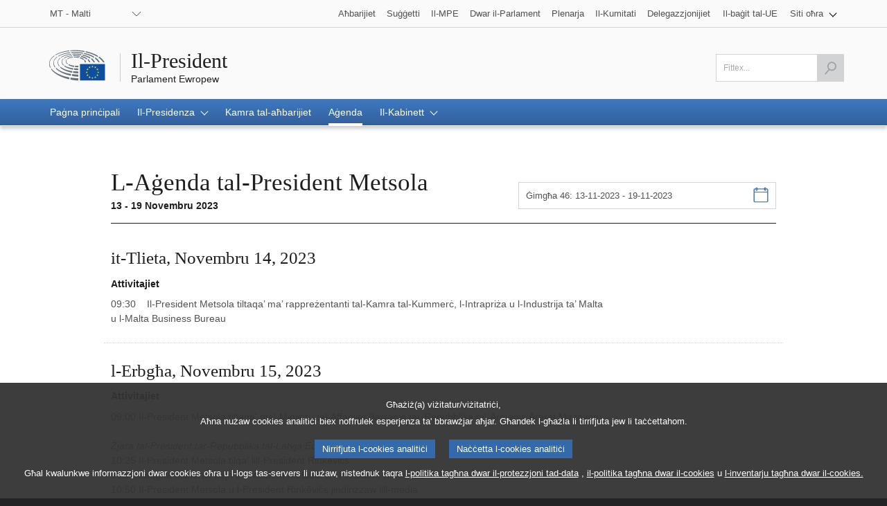

--- FILE ---
content_type: text/html;charset=UTF-8
request_url: https://the-president.europarl.europa.eu/mt/agenda?week=2023-46
body_size: 12685
content:
<!DOCTYPE html>
<html lang="mt">
  <head><link rel="canonical" href="https://the-president.europarl.europa.eu/mt/agenda" /><link rel="alternate" hreflang="mt" href="https://the-president.europarl.europa.eu/mt/agenda" />
<link rel="alternate" hreflang="en" href="https://the-president.europarl.europa.eu/en/agenda" />
<link rel="alternate" hreflang="fr" href="https://the-president.europarl.europa.eu/fr/agenda" />
    <title>
	Aġenda&nbsp;| Il-President&nbsp;| Parlament Ewropew</title>

<meta charset="UTF-8">
<meta name="viewport" 					content="width=device-width, initial-scale=1.0" />

<link rel="icon" type="image/vnd.microsoft.icon" href="/modules/multiapp-templates/img/favicons/favicon.ico"/>
<meta name="robots" 					content="index, follow, noodp, noydir, notranslate, noarchive" />
<meta name="description" 				content="L-aġenda tal-President tal-Parlament Ewropew, Roberta Metsola" />
<meta itemprop="name" 					content="Aġenda&nbsp;| Il-President&nbsp;| Parlament Ewropew" />
<meta itemprop="description" 			content="L-aġenda tal-President tal-Parlament Ewropew, Roberta Metsola" />
<meta property="og:title" 				content="Aġenda&nbsp;| Il-President&nbsp;| Parlament Ewropew" />
<meta property="og:url" 				content="https://the-president.europarl.europa.eu/mt/agenda" />
<meta property="og:image" 				content="https://www.europarl.europa.eu/website/common/img/icon/sharelogo_facebook.jpg" />
<meta property="og:site_name" 			content="European Parliament" />	<meta property="og:type" 				content="government" />				<meta property="og:description" 		content="L-aġenda tal-President tal-Parlament Ewropew, Roberta Metsola" />
<meta property="twitter:card" 			content="summary" />				<meta property="twitter:title" 			content="Aġenda&nbsp;| Il-President&nbsp;| Parlament Ewropew" />
<meta property="twitter:image" 			content="https://www.europarl.europa.eu/website/common/img/icon/sharelogo_twitter.jpg" />
<meta property="twitter:site" 			content="Europarl_EN" />			<meta property="twitter:creator" 		content="Europarl_EN" />			<meta property="twitter:description" 	content="L-aġenda tal-President tal-Parlament Ewropew, Roberta Metsola" />
<meta http-equiv="X-UA-Compatible" 		content="IE=10">
<meta http-equiv="X-UA-Compatible" 		content="IE=edge,chrome=1">

<script type="text/JavaScript" defer data-tracker-name="ATInternet" data-value="//www.europarl.europa.eu/website/webanalytics/ati-president.js" src="//www.europarl.europa.eu/website/privacy-policy/privacy-policy.js"></script>
	
<script type="application/json" id="jahia-data-ctx">{"contextPath":"","lang":"mt","uilang":"mt","siteUuid":"0f2d6fbc-c91a-439c-8e20-5df78d2b61e4","wcag":true,"ckeCfg":""}</script>
<script type="application/json" id="jahia-data-ck">{"path":"/modules/ckeditor/javascript/"}</script>
<script src="/javascript/initJahiaContext.js"></script>
<link id="staticAssetCSS0" rel="stylesheet" href="/generated-resources/2f5930702712c81be36a0c198afe8d.min.css" media="screen" type="text/css"/>
<script id="staticAssetJavascript0" src="/generated-resources/70ceb0f468e1fba71f299c618c422d.min.js"  ></script>
<noscript>
            <link rel="stylesheet" type="text/css" href="/modules/multiapp-templates/css/style-nojs.min.css"/>
            <link rel="stylesheet" type="text/css" href="/modules/multiapp-templates/css/header-ep-nojs.css"/>
            <link rel="stylesheet" type="text/css" href="/modules/multiapp-templates/css/components-ep-nojs.css"/>
        </noscript>
    
<script type="application/json" id="jahia-data-aggregatedjs">{"scripts":["/modules/multiapp-templates/javascript/npm_packages/jquery.min.js","/modules/multiapp-templates/javascript/npm_packages/jquery-ui.min.js","/modules/multiapp-templates/javascript/npm_packages/bootstrap.bundle.min.js","/modules/multiapp-templates/javascript/npm_packages/nouislider.min.js","/modules/multiapp-templates/javascript/bundles/multiapp-assets.bundle.min.js","/modules/multiapp-templates/javascript/eng_assets/behaviour.js","/modules/multiapp-templates/javascript/eng_assets/bundle.js","/modules/multiapp-templates/javascript/pollyfils.js","/modules/multiapp-templates/javascript/ol.js","/modules/multiapp-templates/javascript/widgets/datepickerCGI.js","/modules/multiapp-templates/javascript/utils/dom.js","/modules/multiapp-templates/javascript/utils/date-time.js","/modules/multiapp-templates/javascript/utils/ajax.js","/modules/multiapp-templates/javascript/utils/global-helper.js","/modules/multiapp-templates/javascript/utils/tabs.js","/modules/multiapp-templates/javascript/utils/clipboard.js","/modules/multiapp-components/javascript/components/mant_header/header.js","/modules/multiapp-components/javascript/components/mant_simpleSearchForm/simpleSearchForm.js","/modules/multiapp-components/javascript/components/mant_agenda/agenda.js"]}</script>

<script type="text/javascript" src="/modules/CsrfServlet"></script>
</head>
  <body lang="mt">
    































<script type="text/javascript" defer src="https://webtools.europa.eu/load.js"></script>

    <div id="website">
		
<!-- ###  START mant:header.default  ### --><div id="website-header" class="ep-header">
    <!-- ###  START mant:waiShortcut.default  ### --><!--
"WAI SHORTCUTS" Component
This should be on aopt of the header
This is a nav used for keyboard navigation only
-->
<nav class="wai-shortcut" aria-label="Aqbeż il-links tan-navigazzjoni">
    <ul id="waimenu">
        <li><a href="#website-body"><span class="label">Aċċess għall-kontenut tal-paġna (agħfas "Enter")</span></a></li>
        <li><a href="#language-select"><span class="label">Aċċess dirett għall-menu tal-lingwi (agħfas "Enter")</span></a></li>
        <li><a href="#search-field"><span class="label">Aċċess dirett għall-menu tat-tiftix (agħfas "Enter")</span></a></li>
    </ul>
</nav>
<!-- ###  END mant:waiShortcut.default  ### --><!-- ###  START mant:toolbarTop.default  ### --><!-- COMPOSANT "TOOLBAR TOP" -->
<div class="toolbar toolbar_top">
	<div class="toolbar-grid m-column no-padding-m">
		 
<!-- test -->
<!-- test -->

<!-- ###  START mant:languageSwitcher.header  ### --><div class="dropdown-lang" id="language-select">
  <!-- Select language no js -->
  <noscript>
    <div class="dropdown">
      <div class="dropdown-lang no-js">
        <div class="wrapper-dropdown-lang">
          <form action="/mt/home/Header/header/toolbartop/languageswitcher.ChangeLanguage.do" method="post">
            <input name="page" type="hidden" value="/cms/render/live/mt/sites/president/home/agenda.default.html"/>
            <input name="baseUrl" type="hidden" value="/cms/render/live/mt"/>
            <div class="select">
              <label for="change_language_nojs" class="sr-only">Change the navigation language</label>
              <select id="change_language_nojs" name="url" required>
                <option lang="en" value="/en">EN - English</option>
                    <option lang="fr" value="/fr">FR - français</option>
                    <option lang="mt" value="/mt" selected="selected">MT - Malti</option>
                    </select>
            </div>
            <button type="submit" class="btn">Ibdel il-lingwa ta' navigazzjoni</button>
          </form>
        </div>
      </div>
    </div>
  </noscript>

  <!-- End Select language no js -->

  <!--<nav class="custom-select dropdown" aria-label="Change the navigation language">-->
  <nav class="custom-select dropdown" aria-label="Change the navigation language">
    <button
            id="dropdown"
            class="btn lang_select"
            type="submit"
            aria-haspopup="true"
            aria-expanded="false"
    >
      MT - Malti</button>
    <ul class="no-display menu-content" tabindex="-1">
      <li>
          <a href="/en/agenda?week=2023-46" hreflang="en" lang="en">
                  <span class="wrapper-label">
                    <span class="label">EN - English</span>
                  </span>
        </a>
        </li>
      <li>
          <a href="/fr/agenda?week=2023-46" hreflang="fr" lang="fr">
                  <span class="wrapper-label">
                    <span class="label">FR - français</span>
                  </span>
        </a>
        </li>
      <li class="current" aria-current="true">
          <a href="" hreflang="mt" lang="mt">
                  <span class="wrapper-label">
                    <span class="label">MT - Malti</span>
                  </span>
        </a>
        </li>
      </ul>
  </nav>
</div>
<!-- ###  END mant:languageSwitcher.header  ### --><!-- ###  START mant:linkList.header  ### --><!-- COMPOSANT "OTHER WEBSITES" -->

<nav class="navigation-menu nav-top" aria-label="external links navigation">
	<div class="menu-container">
		<div class="focusable">
			<a role="button" class="btn-open-menu" aria-labelledby="other-website-menu" aria-haspopup="true" aria-expanded="false" tabindex="0">Ara s-siti web l-oħra kollha</a>
			<ul id="other-website-menu" class="menu-level-0" aria-label="View menu">
				<li class="level-0">
						<!-- ###  START mant:link.ParlHead  ### --><a href="https://www.europarl.europa.eu/news/mt" tabindex="0">
    <span class="content">
        <span class="label">Aħbarijiet</span>
    </span>
</a>

<!-- ###  END mant:link.ParlHead  ### --></li>
				<li class="level-0">
						<!-- ###  START mant:link.ParlHead  ### --><a href="https://www.europarl.europa.eu/topics/mt/" tabindex="0">
    <span class="content">
        <span class="label">Suġġetti</span>
    </span>
</a>

<!-- ###  END mant:link.ParlHead  ### --></li>
				<li class="level-0">
						<!-- ###  START mant:link.ParlHead  ### --><a href="https://www.europarl.europa.eu/meps/mt/home" tabindex="0">
    <span class="content">
        <span class="label">Il-MPE</span>
    </span>
</a>

<!-- ###  END mant:link.ParlHead  ### --></li>
				<li class="level-0">
						<!-- ###  START mant:link.ParlHead  ### --><a href="https://www.europarl.europa.eu/about-parliament/mt" tabindex="0">
    <span class="content">
        <span class="label">Dwar il-Parlament</span>
    </span>
</a>

<!-- ###  END mant:link.ParlHead  ### --></li>
				<li class="level-0">
						<!-- ###  START mant:link.ParlHead  ### --><a href="https://www.europarl.europa.eu/plenary/mt/home.html" tabindex="0">
    <span class="content">
        <span class="label">Plenarja</span>
    </span>
</a>

<!-- ###  END mant:link.ParlHead  ### --></li>
				<li class="level-0">
						<!-- ###  START mant:link.ParlHead  ### --><a href="https://www.europarl.europa.eu/committees/mt/home" tabindex="0">
    <span class="content">
        <span class="label">Il-Kumitati</span>
    </span>
</a>

<!-- ###  END mant:link.ParlHead  ### --></li>
				<li class="level-0 nopadding-right">
						<!-- ###  START mant:link.ParlHead  ### --><a href="https://www.europarl.europa.eu/delegations/mt/home" tabindex="0">
    <span class="content">
        <span class="label">Delegazzjonijiet</span>
    </span>
</a>

<!-- ###  END mant:link.ParlHead  ### --></li>
				<li class="level-0">
						<!-- ###  START mant:link.ParlHead  ### --><a href="https://eubudget.europarl.europa.eu/mt/" tabindex="0">
    <span class="content">
        <span class="label">Il-baġit tal-UE</span>
    </span>
</a>

<!-- ###  END mant:link.ParlHead  ### --></li>
				<li class="level-0 has-menu-dropdown" style="user-select: none; -webkit-user-select: none;">
						<a class="icon-arrow-dropdown" role="button" aria-haspopup="true" aria-expanded="false" tabindex="0">
							<span class="content">
							   	<span class="label">Siti oħra</span>
							</span>
						</a>
						<ul class="menu-level-1">
							<li class="level-1">
									<!-- ###  START mant:link.ParlHead  ### --><a href="https://multimedia.europarl.europa.eu/mt" tabindex="0">
    <span class="content">
        <span class="label">Multimedia Centre</span>
    </span>
</a>

<!-- ###  END mant:link.ParlHead  ### --></li>
							<li class="level-1">
									<!-- ###  START mant:link.ParlHead  ### --><a href="https://the-president.europarl.europa.eu/mt" tabindex="0">
    <span class="content">
        <span class="label">Presidenza</span>
    </span>
</a>

<!-- ###  END mant:link.ParlHead  ### --></li>
							<li class="level-1">
									<!-- ###  START mant:link.ParlHead  ### --><a href="https://the-secretary-general.europarl.europa.eu/en" tabindex="0">
    <span class="content">
        <span class="label">Segretarjat Ġenerali</span>
    </span>
</a>

<!-- ###  END mant:link.ParlHead  ### --></li>
							<li class="level-1">
									<!-- ###  START mant:link.ParlHead  ### --><a href="https://elections.europa.eu/mt/" tabindex="0">
    <span class="content">
        <span class="label">Elezzjonijiet</span>
    </span>
</a>

<!-- ###  END mant:link.ParlHead  ### --></li>
							<li class="level-1">
									<!-- ###  START mant:link.ParlHead  ### --><a href="https://www.europarl.europa.eu/thinktank/mt/home" tabindex="0">
    <span class="content">
        <span class="label">Think Tank</span>
    </span>
</a>

<!-- ###  END mant:link.ParlHead  ### --></li>
							<li class="level-1">
									<!-- ###  START mant:link.ParlHead  ### --><a href="https://epnewshub.eu/#/?_k=yk8l9j" tabindex="0">
    <span class="content">
        <span class="label">EP Newshub</span>
    </span>
</a>

<!-- ###  END mant:link.ParlHead  ### --></li>
							<li class="level-1">
									<!-- ###  START mant:link.ParlHead  ### --><a href="https://www.europarl.europa.eu/at-your-service/mt" tabindex="0">
    <span class="content">
        <span class="label">Għas-servizz tiegħek</span>
    </span>
</a>

<!-- ###  END mant:link.ParlHead  ### --></li>
							<li class="level-1">
									<!-- ###  START mant:link.ParlHead  ### --><a href="https://visiting.europarl.europa.eu/mt" tabindex="0">
    <span class="content">
        <span class="label">Żjarat</span>
    </span>
</a>

<!-- ###  END mant:link.ParlHead  ### --></li>
							<li class="level-1">
									<!-- ###  START mant:link.ParlHead  ### --><a href="https://oeil.secure.europarl.europa.eu/oeil/en/" tabindex="0">
    <span class="content">
        <span class="label">Osservatorju leġiżlattiv</span>
    </span>
</a>

<!-- ###  END mant:link.ParlHead  ### --></li>
							<li class="level-1">
									<!-- ###  START mant:link.ParlHead  ### --><a href="https://www.europarl.europa.eu/legislative-train/" tabindex="0">
    <span class="content">
        <span class="label">Legislative train</span>
    </span>
</a>

<!-- ###  END mant:link.ParlHead  ### --></li>
							<li class="level-1">
									<!-- ###  START mant:link.ParlHead  ### --><a href="https://www.europarl.europa.eu/contracts-and-grants/mt/" tabindex="0">
    <span class="content">
        <span class="label">Kuntratti u għotjiet</span>
    </span>
</a>

<!-- ###  END mant:link.ParlHead  ### --></li>
							<li class="level-1">
									<!-- ###  START mant:link.ParlHead  ### --><a href="https://www.europarl.europa.eu/RegistreWeb/home/welcome.htm?language=mt" tabindex="0">
    <span class="content">
        <span class="label">Reġistru</span>
    </span>
</a>

<!-- ###  END mant:link.ParlHead  ### --></li>
							<li class="level-1">
									<!-- ###  START mant:link.ParlHead  ### --><a href="https://data.europarl.europa.eu/mt/home" tabindex="0">
    <span class="content">
        <span class="label">Portal tad-Data Miftuħa</span>
    </span>
</a>

<!-- ###  END mant:link.ParlHead  ### --></li>
							<li class="level-1">
									<!-- ###  START mant:link.ParlHead  ### --><a href="https://liaison-offices.europarl.europa.eu/mt" tabindex="0">
    <span class="content">
        <span class="label">L-uffiċċji ta&#039; kollegament</span>
    </span>
</a>

<!-- ###  END mant:link.ParlHead  ### --></li>
							</ul>
						</li>
				</ul>
		</div>
	</div>
</nav>
<!-- ###  END mant:linkList.header  ### --></div>
</div>
<!-- ###  END mant:toolbarTop.default  ### --><!-- ###  START mant:banner.default  ### --><!-- COMPOSANT "BANNER" -->

<header class="header">
	<div class="header-wrapper no-padding">
		<div class="grid">
      <span class="title-wrapper">
        <a href="/mt" class="title">
          <span class="labeltxt">Il-President</span>
        </a>
        <a href="http://www.europarl.europa.eu/portal/mt" class="subtitle">
          <span class="labeltxt">Parlament Ewropew</span>
          <span class="logo"></span>
        </a>
      </span>
		</div>
	</div>
</header>
<!-- ###  END mant:banner.default  ### --><!-- ###  START mant:toolbarBottom.default  ### --><!-- COMPOSANT "TOOLBAR BOTTOM" -->
<div class="toolbar toolbar_bottom sticky">
	<div class="toolbar-grid no-padding flex-end">
		 <nav class="navigation-menu nav-main" aria-label="Main navigation">
    <div class="menu-container">
        <a class="menu-icon" href="#" tabindex="0" aria-expanded="false">
            <span class="label">Menu</span>
            <span class="nav-icon"></span>
        </a>
        <ul class='menu-level-0'>
            <li class="level-0">
                        <a class='link-level-0' href='/mt' tabindex='0' aria-current='true' title='Paġna prinċipali' data-analytics-event-attached='true'>
    <span class='content'>
        <span class='label'>Paġna prinċipali</span>
        <span class='current-element'></span>
    </span>
</a></li>
                <li class="level-0 has-menu-dropdown ">
                        <a class='link-level-1 icon-arrow-dropdown' role='button' aria-haspopup='true' tabindex='0' aria-expanded='false'>
    <span class='content'>
        <span class='label'>Il-Presidenza</span>
        <span class='current-element'></span>
    </span>
</a>

<ul class='menu-level-1'>
            <li class="level-1">
                        <a class='link-level-1' href='/mt/the-presidency' tabindex='0' aria-current='true' title='Il-President Metsola' data-analytics-event-attached='true'>
    <span class='content'>
        <span class='label'>Il-President Metsola</span>
        <span class='current-element'></span>
    </span>
</a></li>
                <li class="level-1">
                        <a class='link-level-1' href='/mt/the-presidency/functions' tabindex='0' aria-current='true' title='Funzjonijiet' data-analytics-event-attached='true'>
    <span class='content'>
        <span class='label'>Funzjonijiet</span>
        <span class='current-element'></span>
    </span>
</a></li>
                </ul></li>
                <li class="level-0">
                        <a class='link-level-0' href='/mt/news-room' tabindex='0' aria-current='true' title='Kamra tal-aħbarijiet' data-analytics-event-attached='true'>
    <span class='content'>
        <span class='label'>Kamra tal-aħbarijiet</span>
        <span class='current-element'></span>
    </span>
</a></li>
                <li class="level-0 current">
                        <a class='link-level-0 current' href='/mt/agenda' tabindex='0' aria-current='true' title='Aġenda' data-analytics-event-attached='true'>
    <span class='content'>
        <span class='label'>Aġenda</span>
        <span class='current-element'></span>
    </span>
</a></li>
                <li class="level-0 has-menu-dropdown ">
                        <a class='link-level-1 icon-arrow-dropdown' role='button' aria-haspopup='true' tabindex='0' aria-expanded='false'>
    <span class='content'>
        <span class='label'>Il-Kabinett</span>
        <span class='current-element'></span>
    </span>
</a>

<ul class='menu-level-1'>
            <li class="level-1">
                        <a class='link-level-1' href='/mt/the-cabinet' tabindex='0' aria-current='true' title='The Cabinet' data-analytics-event-attached='true'>
    <span class='content'>
        <span class='label'>The Cabinet</span>
        <span class='current-element'></span>
    </span>
</a></li>
                </ul></li>
                </ul>
    </div>
</nav><!-- ###  START mant:simpleSearchForm.header  ### -->
<!--  -->

<!-- COMPOSANT "SEARCH MENU" -->
<nav class="search-global-form" aria-label="Click to open the search component">

		<!-- Add class 'active' to change the style of the <a> -->
		<a id="opensearchcomponent"
		   href="#"
		   class="search-icon"
		   aria-haspopup="true"
		   aria-expanded="true"
		   onclick="focusOnSearchInput('search-field')">
			<span class="sr-only">Click to access to search field</span>
			<span class="icon"></span>
		</a>
	</nav>

	<form role="search" method="post" aria-labelledby="opensearchcomponent" name="searchForm" action="/mt/search-result.html" id="search" class="form-field-search" aria-label="Global Search form" >
    <input type="hidden" name="jcrMethodToCall" value="get" />
    <input type="hidden" name="src_originSiteKey" value="president"/>
    <input type="hidden" name="src_languages.values" value="mt"/><div class="field-wrapper">
			<div class="field">
				<input name="src_terms[0].term" id="search-field" placeholder="Fittex..." type="text"  value=""/>
<input type="hidden" name="src_terms[0].applyFilter" value="true"/>
<input type="hidden" name="src_terms[0].match" value="all_words"/>
<input type="hidden" name="src_terms[0].fields.siteContent" value="true"/>
<input type="hidden" name="src_terms[0].fields.tags" value="true"/>
<input type="hidden" name="src_terms[0].fields.files" value="true"/>
<input type="hidden" name="src_sites.values" value="president"/><input type="hidden" name="src_sitesForReferences.values" value="systemsite"/>
<input type="hidden" name="src_sites.values" value="president"/><input type="hidden" name="src_sitesForReferences.values" value="systemsite"/>
<button id="btn-launch-search"
						class="btn-send active"
						type="submit"
						aria-label="Launch the search"
						disabled>
                    <span class="sr-only">Launch the search</span>
                    <span class="icon">&nbsp;</span>
				</button>
			</div>
		</div>
	</form><script type="text/javascript">
			function countNonSpecialCharacters(str) {
				// Match only letters (a-z, A-Z) and digits (0-9)
				let matches = str.match(/[a-zA-Z0-9]/g);
				return matches ? matches.length : 0;
			}
			$(function () {
			var empty = false;
			$('#search-field').each(function() {
			if (countNonSpecialCharacters($(this).val()) < 3) {
			empty = true;
		}
		});


			if (empty) {
			$('#btn-launch-search').attr('disabled', 'disabled');
		} else {
			$('#btn-launch-search').removeAttr('disabled');
		}

			$('#search-field').keyup(function () {
			empty = false;
			$('#search-field').each(function () {
			if (countNonSpecialCharacters($(this).val()) < 3) {
			empty = true;
		}
		});

			if (empty) {
			$('#btn-launch-search').attr('disabled', 'disabled');
		} else {
			$('#btn-launch-search').removeAttr('disabled');
		}
		});
		})
		;
	</script>

	<!-- ###  END mant:simpleSearchForm.header  ### --><!-- ###  START mant:titleSticky.header  ### --><!-- This title is only shown on the toolbar when in sticky mode -->
<span class="title-toolbar" aria-hidden="true"><span class="label">Parlament Ewropew</span></span>
<!-- ###  END mant:titleSticky.header  ### --></div>
</div>
<!-- ###  END mant:toolbarBottom.default  ### --><!-- ###  START mant:pageBreadcrumb.default  ### --><!-- COMPOSANT "BREADCRUMB" -->
	<nav id="website-breadcrumb" class="ep_breadcrumb" role="navigation" aria-label="You are here:">
		<div class="ep_fulllist">

</nav>
<!-- ###  END mant:pageBreadcrumb.default  ### --></div>

<!-- ###  END mant:header.default  ### --><main id="website-body" role="main">
      		<div class="ep_gridrow">
		        <div class="ep_gridrow-content">
		            <div class="ep_gridcolumn ep-m_header ep_hidden">
		                <div class="ep_gridcolumn-content">
		                    <h1 class="ep-a_heading ep-layout_level3">
		                        <span class="ep_title">
		                            <span class="ep-p_text">
                                        <span class="ep_name">Aġenda</span>
                                        <span class="ep_icon">&nbsp;</span>
                                    </span>
		                        </span>
		                    </h1>
		                </div>
		            </div>
		        </div>
		    </div>
        	<!-- <Query> -->
<!-- ###  START mant:agenda.default  ### -->
<div class="ep_gridrow ep-layout_header">
    <div class="ep_gridrow-content">
    	<div class="ep_gridcolumn" data-view1200="1" data-view1020="1" data-view750="1" data-view640="1" data-view480="0" data-view320="0">
        </div>
        <div class="ep_gridcolumn ep-m_footer ep-layout_underline" data-view1200="10" data-view1020="10" data-view750="10" data-view640="6" data-view480="8" data-view320="4">
            <div class="ep_gridrow">
                <div class="ep_gridrow-content">
                    <div class="ep_gridcolumn ep-layout_title" data-view1200="6" data-view1020="6" data-view750="12" data-view640="8" data-view480="8" data-view320="4">
                        <div class="ep_gridcolumn-content">
                            <div class="ep-a_heading ep-layout_level1">
                                <h2 class="ep_title">
                                    <div class="ep-p_text">
                                        <span class="ep_name">L-Aġenda tal-President Metsola </span>
                                        <span class="ep_icon">&nbsp;</span>
                                    </div>
                                </h2>
                                <div class="ep_subtitle">
                                    <div class="ep-p_text">
                                        <span class="ep_name">13 - 19 Novembru 2023</span>
                                        <span class="ep_icon">&nbsp;</span>
                                    </div>
                                </div>
                            </div>
                        </div>
                    </div>
                    <div class="ep_gridcolumn" data-view1200="4" data-view1020="4" data-view750="12" data-view640="8" data-view480="8" data-view320="4">
                        <div class="ep_gridcolumn-content">
                            <div class="ep-a_dropdown">
                                <!-- Select language no js -->
                                <noscript>
                                    <div class="dropdown no-js">
                                        <div class="wrapper-dropdown-lang">
                                            <form method="get" action="/mt/agenda" aria-label="Change the week of agenda">
                                                <div class="select">
                                                    <label for="change_language_nojs" class="sr-only">Change the week of agenda</label>
                                                    <select id="change_language_nojs" name="week" required>
                                                        <option value="2026-4" >Ġimgħa 4: 19-01-2026 - 25-01-2026</option>
                                                        <option value="2026-3" >Ġimgħa 3: 12-01-2026 - 18-01-2026</option>
                                                        <option value="2026-2" >Ġimgħa 2: 05-01-2026 - 11-01-2026</option>
                                                        <option value="2025-51" >Ġimgħa 51: 15-12-2025 - 21-12-2025</option>
                                                        <option value="2025-50" >Ġimgħa 50: 08-12-2025 - 14-12-2025</option>
                                                        <option value="2025-49" >Ġimgħa 49: 01-12-2025 - 07-12-2025</option>
                                                        <option value="2025-48" >Ġimgħa 48: 24-11-2025 - 30-11-2025</option>
                                                        <option value="2025-47" >Ġimgħa 47: 17-11-2025 - 23-11-2025</option>
                                                        <option value="2025-46" >Ġimgħa 46: 10-11-2025 - 16-11-2025</option>
                                                        <option value="2025-45" >Ġimgħa 45: 03-11-2025 - 09-11-2025</option>
                                                        <option value="2025-44" >Ġimgħa 44: 27-10-2025 - 02-11-2025</option>
                                                        <option value="2025-43" >Ġimgħa 43: 20-10-2025 - 26-10-2025</option>
                                                        <option value="2025-42" >Ġimgħa 42: 13-10-2025 - 19-10-2025</option>
                                                        <option value="2025-41" >Ġimgħa 41: 06-10-2025 - 12-10-2025</option>
                                                        <option value="2025-40" >Ġimgħa 40: 29-09-2025 - 05-10-2025</option>
                                                        <option value="2025-39" >Ġimgħa 39: 22-09-2025 - 28-09-2025</option>
                                                        <option value="2025-38" >Ġimgħa 38: 15-09-2025 - 21-09-2025</option>
                                                        <option value="2025-37" >Ġimgħa 37: 08-09-2025 - 14-09-2025</option>
                                                        <option value="2025-36" >Ġimgħa 36: 01-09-2025 - 07-09-2025</option>
                                                        <option value="2025-35" >Ġimgħa 35: 25-08-2025 - 31-08-2025</option>
                                                        <option value="2025-34" >Ġimgħa 34: 18-08-2025 - 24-08-2025</option>
                                                        <option value="2025-29" >Ġimgħa 29: 14-07-2025 - 20-07-2025</option>
                                                        <option value="2025-28" >Ġimgħa 28: 07-07-2025 - 13-07-2025</option>
                                                        <option value="2025-27" >Ġimgħa 27: 30-06-2025 - 06-07-2025</option>
                                                        <option value="2025-26" >Ġimgħa 26: 23-06-2025 - 29-06-2025</option>
                                                        <option value="2025-25" >Ġimgħa 25: 16-06-2025 - 22-06-2025</option>
                                                        <option value="2025-24" >Ġimgħa 24: 09-06-2025 - 15-06-2025</option>
                                                        <option value="2025-23" >Ġimgħa 23: 02-06-2025 - 08-06-2025</option>
                                                        <option value="2025-22" >Ġimgħa 22: 26-05-2025 - 01-06-2025</option>
                                                        <option value="2025-21" >Ġimgħa 21: 19-05-2025 - 25-05-2025</option>
                                                        <option value="2025-20" >Ġimgħa 20: 19-05-2025 - 25-05-2025</option>
                                                        <option value="2025-19" >Ġimgħa 19: 05-05-2025 - 11-05-2025</option>
                                                        <option value="2025-18" >Ġimgħa 18: 28-04-2025 - 04-05-2025</option>
                                                        <option value="2025-17" >Ġimgħa 17: 21-04-2025 - 27-04-2025</option>
                                                        <option value="2025-15" >Ġimgħa 15: 07-04-2025 - 13-04-2025</option>
                                                        <option value="2025-14" >Ġimgħa 14: 31-03-2025 - 06-04-2025</option>
                                                        <option value="2025-13" >Ġimgħa 13: 24-03-2025 - 30-03-2025</option>
                                                        <option value="2025-12" >Ġimgħa 12: 17-03-2025 - 23-03-2025</option>
                                                        <option value="2025-11" >Ġimgħa 11: 10-03-2025 - 16-03-2025</option>
                                                        <option value="2025-10" >Ġimgħa 10: 03-03-2025 - 09-03-2025</option>
                                                        <option value="2025-9" >Ġimgħa 9: 24-02-2025 - 02-03-2025</option>
                                                        <option value="2025-8" >Ġimgħa 8: 17-02-2025 - 23-02-2025</option>
                                                        <option value="2025-7" >Ġimgħa 7: 10-02-2025 - 16-02-2025</option>
                                                        <option value="2025-6" >Ġimgħa 6: 03-02-2025 - 09-02-2025</option>
                                                        <option value="2025-5" >Ġimgħa 5: 27-01-2025 - 02-02-2025</option>
                                                        <option value="2025-4" >Ġimgħa 4: 20-01-2025 - 26-01-2025</option>
                                                        <option value="2025-3" >Ġimgħa 3: 13-01-2025 - 19-01-2025</option>
                                                        <option value="2025-2" >Ġimgħa 2: 06-01-2025 - 12-01-2025</option>
                                                        <option value="2024-51" >Ġimgħa 51: 16-12-2024 - 22-12-2024</option>
                                                        <option value="2024-50" >Ġimgħa 50: 09-12-2024 - 15-12-2024</option>
                                                        <option value="2024-49" >Ġimgħa 49: 02-12-2024 - 08-12-2024</option>
                                                        <option value="2024-48" >Ġimgħa 48: 25-11-2024 - 01-12-2024</option>
                                                        <option value="2024-47" >Ġimgħa 47: 18-11-2024 - 24-11-2024</option>
                                                        <option value="2024-46" >Ġimgħa 46: 11-11-2024 - 17-11-2024</option>
                                                        <option value="2024-45" >Ġimgħa 45: 04-11-2024 - 10-11-2024</option>
                                                        <option value="2024-44" >Ġimgħa 44: 28-10-2024 - 03-11-2024</option>
                                                        <option value="2024-43" >Ġimgħa 43: 21-10-2024 - 27-10-2024</option>
                                                        <option value="2024-42" >Ġimgħa 42: 14-10-2024 - 20-10-2024</option>
                                                        <option value="2024-41" >Ġimgħa 41: 07-10-2024 - 13-10-2024</option>
                                                        <option value="2024-40" >Ġimgħa 40: 30-09-2024 - 06-10-2024</option>
                                                        <option value="2024-39" >Ġimgħa 39: 23-09-2024 - 29-09-2024</option>
                                                        <option value="2024-38" >Ġimgħa 38: 16-09-2024 - 22-09-2024</option>
                                                        <option value="2024-37" >Ġimgħa 37: 09-09-2024 - 15-09-2024</option>
                                                        <option value="2024-36" >Ġimgħa 36: 09-09-2024 - 15-09-2024</option>
                                                        <option value="2024-35" >Ġimgħa 35: 26-08-2024 - 01-09-2024</option>
                                                        <option value="2024-29" >Ġimgħa 29: 15-07-2024 - 21-07-2024</option>
                                                        <option value="2024-28" >Ġimgħa 28: 08-07-2024 - 14-07-2024</option>
                                                        <option value="2024-27" >Ġimgħa 27: 01-07-2024 - 07-07-2024</option>
                                                        <option value="2024-26" >Ġimgħa 26: 24-06-2024 - 30-06-2024</option>
                                                        <option value="2024-25" >Ġimgħa 25: 17-06-2024 - 23-06-2024</option>
                                                        <option value="2024-24" >Ġimgħa 24: 10-06-2024 - 16-06-2024</option>
                                                        <option value="2024-23" >Ġimgħa 23: 03-06-2024 - 09-06-2024</option>
                                                        <option value="2024-22" >Ġimgħa 22: 27-05-2024 - 02-06-2024</option>
                                                        <option value="2024-21" >Ġimgħa 21: 20-05-2024 - 26-05-2024</option>
                                                        <option value="2024-20" >Ġimgħa 20: 13-05-2024 - 19-05-2024</option>
                                                        <option value="2024-19" >Ġimgħa 19: 06-05-2024 - 12-05-2024</option>
                                                        <option value="2024-18" >Ġimgħa 18: 29-04-2024 - 05-05-2024</option>
                                                        <option value="2024-17" >Ġimgħa 17: 22-04-2024 - 28-04-2024</option>
                                                        <option value="2024-16" >Ġimgħa 16: 15-04-2024 - 21-04-2024</option>
                                                        <option value="2024-15" >Ġimgħa 15: 08-04-2024 - 14-04-2024</option>
                                                        <option value="2024-14" >Ġimgħa 14: 01-04-2024 - 07-04-2024</option>
                                                        <option value="2024-13" >Ġimgħa 13: 25-03-2024 - 31-03-2024</option>
                                                        <option value="2024-12" >Ġimgħa 12: 18-03-2024 - 24-03-2024</option>
                                                        <option value="2024-11" >Ġimgħa 11: 11-03-2024 - 17-03-2024</option>
                                                        <option value="2024-10" >Ġimgħa 10: 04-03-2024 - 10-03-2024</option>
                                                        <option value="2024-9" >Ġimgħa 9: 26-02-2024 - 03-03-2024</option>
                                                        <option value="2024-8" >Ġimgħa 8: 19-02-2024 - 25-02-2024</option>
                                                        <option value="2024-7" >Ġimgħa 7: 12-02-2024 - 18-02-2024</option>
                                                        <option value="2024-6" >Ġimgħa 6: 05-02-2024 - 11-02-2024</option>
                                                        <option value="2024-5" >Ġimgħa 5: 29-01-2024 - 04-02-2024</option>
                                                        <option value="2024-4" >Ġimgħa 4: 22-01-2024 - 28-01-2024</option>
                                                        <option value="2024-3" >Ġimgħa 3: 15-01-2024 - 21-01-2024</option>
                                                        <option value="2024-2" >Ġimgħa 2: 08-01-2024 - 14-01-2024</option>
                                                        <option value="2024-1" >Ġimgħa 1: 01-01-2024 - 07-01-2024</option>
                                                        <option value="2023-50" >Ġimgħa 50: 11-12-2023 - 17-12-2023</option>
                                                        <option value="2023-49" >Ġimgħa 49: 04-12-2023 - 10-12-2023</option>
                                                        <option value="2023-48" >Ġimgħa 48: 04-12-2023 - 10-12-2023</option>
                                                        <option value="2023-47" >Ġimgħa 47: 20-11-2023 - 26-11-2023</option>
                                                        <option value="2023-46" >Ġimgħa 46: 13-11-2023 - 19-11-2023</option>
                                                        <option value="2023-45" >Ġimgħa 45: 06-11-2023 - 12-11-2023</option>
                                                        <option value="2023-44" >Ġimgħa 44: 30-10-2023 - 05-11-2023</option>
                                                        <option value="2023-43" >Ġimgħa 43: 23-10-2023 - 29-10-2023</option>
                                                        <option value="2023-42" >Ġimgħa 42: 16-10-2023 - 22-10-2023</option>
                                                        <option value="2023-41" >Ġimgħa 41: 09-10-2023 - 15-10-2023</option>
                                                        <option value="2023-40" >Ġimgħa 40: 02-10-2023 - 08-10-2023</option>
                                                        <option value="2023-39" >Ġimgħa 39: 25-09-2023 - 01-10-2023</option>
                                                        <option value="2023-38" >Ġimgħa 38: 18-09-2023 - 24-09-2023</option>
                                                        <option value="2023-37" >Ġimgħa 37: 11-09-2023 - 17-09-2023</option>
                                                        <option value="2023-36" >Ġimgħa 36: 04-09-2023 - 10-09-2023</option>
                                                        <option value="2023-35" >Ġimgħa 35: 28-08-2023 - 03-09-2023</option>
                                                        <option value="2023-29" >Ġimgħa 29: 17-07-2023 - 23-07-2023</option>
                                                        <option value="2023-28" >Ġimgħa 28: 10-07-2023 - 16-07-2023</option>
                                                        <option value="2023-27" >Ġimgħa 27: 03-07-2023 - 09-07-2023</option>
                                                        <option value="2023-26" >Ġimgħa 26: 26-06-2023 - 02-07-2023</option>
                                                        <option value="2023-25" >Ġimgħa 25: 19-06-2023 - 25-06-2023</option>
                                                        <option value="2023-24" >Ġimgħa 24: 12-06-2023 - 18-06-2023</option>
                                                        <option value="2023-23" >Ġimgħa 23: 05-06-2023 - 11-06-2023</option>
                                                        <option value="2023-22" >Ġimgħa 22: 29-05-2023 - 04-06-2023</option>
                                                        <option value="2023-21" >Ġimgħa 21: 22-05-2023 - 28-05-2023</option>
                                                        <option value="2023-20" >Ġimgħa 20: 15-05-2023 - 21-05-2023</option>
                                                        <option value="2023-19" >Ġimgħa 19: 08-05-2023 - 14-05-2023</option>
                                                        <option value="2023-18" >Ġimgħa 18: 01-05-2023 - 07-05-2023</option>
                                                        <option value="2023-17" >Ġimgħa 17: 24-04-2023 - 30-04-2023</option>
                                                        <option value="2023-16" >Ġimgħa 16: 17-04-2023 - 23-04-2023</option>
                                                        <option value="2023-15" >Ġimgħa 15: 10-04-2023 - 16-04-2023</option>
                                                        <option value="2023-14" >Ġimgħa 14: 03-04-2023 - 09-04-2023</option>
                                                        <option value="2023-13" >Ġimgħa 13: 27-03-2023 - 02-04-2023</option>
                                                        <option value="2023-12" >Ġimgħa 12: 20-03-2023 - 26-03-2023</option>
                                                        <option value="2023-11" >Ġimgħa 11: 13-03-2023 - 19-03-2023</option>
                                                        <option value="2023-10" >Ġimgħa 10: 06-03-2023 - 12-03-2023</option>
                                                        <option value="2023-9" >Ġimgħa 9: 27-02-2023 - 05-03-2023</option>
                                                        <option value="2023-8" >Ġimgħa 8: 20-02-2023 - 26-02-2023</option>
                                                        <option value="2023-7" >Ġimgħa 7: 13-02-2023 - 19-02-2023</option>
                                                        <option value="2023-6" >Ġimgħa 6: 06-02-2023 - 12-02-2023</option>
                                                        <option value="2023-5" >Ġimgħa 5: 30-01-2023 - 05-02-2023</option>
                                                        <option value="2023-4" >Ġimgħa 4: 23-01-2023 - 29-01-2023</option>
                                                        <option value="2023-3" >Ġimgħa 3: 16-01-2023 - 22-01-2023</option>
                                                        <option value="2023-2" >Ġimgħa 2: 09-01-2023 - 15-01-2023</option>
                                                        <option value="2023-1" >Ġimgħa 1: 02-01-2023 - 08-01-2023</option>
                                                        <option value="2022-51" >Ġimgħa 51: 19-12-2022 - 25-12-2022</option>
                                                        <option value="2022-50" >Ġimgħa 50: 12-12-2022 - 18-12-2022</option>
                                                        <option value="2022-49" >Ġimgħa 49: 05-12-2022 - 11-12-2022</option>
                                                        <option value="2022-48" >Ġimgħa 48: 28-11-2022 - 04-12-2022</option>
                                                        <option value="2022-47" >Ġimgħa 47: 21-11-2022 - 27-11-2022</option>
                                                        <option value="2022-46" >Ġimgħa 46: 14-11-2022 - 20-11-2022</option>
                                                        <option value="2022-45" >Ġimgħa 45: 07-11-2022 - 13-11-2022</option>
                                                        <option value="2022-44" >Ġimgħa 44: 31-10-2022 - 06-11-2022</option>
                                                        <option value="2022-43" >Ġimgħa 43: 24-10-2022 - 30-10-2022</option>
                                                        <option value="2022-42" >Ġimgħa 42: 17-10-2022 - 23-10-2022</option>
                                                        <option value="2022-41" >Ġimgħa 41: 10-10-2022 - 16-10-2022</option>
                                                        <option value="2022-40" >Ġimgħa 40: 03-10-2022 - 09-10-2022</option>
                                                        <option value="2022-39" >Ġimgħa 39: 26-09-2022 - 02-10-2022</option>
                                                        <option value="2022-37" >Ġimgħa 37: 12-09-2022 - 18-09-2022</option>
                                                        <option value="2022-36" >Ġimgħa 36: 05-09-2022 - 11-09-2022</option>
                                                        <option value="2022-35" >Ġimgħa 35: 29-08-2022 - 04-09-2022</option>
                                                        <option value="2022-30" >Ġimgħa 30: 25-07-2022 - 31-07-2022</option>
                                                        <option value="2022-28" >Ġimgħa 28: 11-07-2022 - 17-07-2022</option>
                                                        <option value="2022-27" >Ġimgħa 27: 04-07-2022 - 10-07-2022</option>
                                                        <option value="2022-26" >Ġimgħa 26: 27-06-2022 - 03-07-2022</option>
                                                        <option value="2022-25" >Ġimgħa 25: 20-06-2022 - 26-06-2022</option>
                                                        <option value="2022-24" >Ġimgħa 24: 13-06-2022 - 19-06-2022</option>
                                                        <option value="2022-23" >Ġimgħa 23: 06-06-2022 - 12-06-2022</option>
                                                        <option value="2022-22" >Ġimgħa 22: 30-05-2022 - 05-06-2022</option>
                                                        <option value="2022-21" >Ġimgħa 21: 23-05-2022 - 29-05-2022</option>
                                                        <option value="2022-20" >Ġimgħa 20: 16-05-2022 - 22-05-2022</option>
                                                        <option value="2022-19" >Ġimgħa 19: 09-05-2022 - 15-05-2022</option>
                                                        <option value="2022-18" >Ġimgħa 18: 02-05-2022 - 08-05-2022</option>
                                                        <option value="2022-17" >Ġimgħa 17: 25-04-2022 - 01-05-2022</option>
                                                        <option value="2022-16" >Ġimgħa 16: 18-04-2022 - 24-04-2022</option>
                                                        <option value="2022-14" >Ġimgħa 14: 04-04-2022 - 10-04-2022</option>
                                                        <option value="2022-13" >Ġimgħa 13: 28-03-2022 - 03-04-2022</option>
                                                        <option value="2022-12" >Ġimgħa 12: 21-03-2022 - 27-03-2022</option>
                                                        <option value="2022-11" >Ġimgħa 11: 14-03-2022 - 20-03-2022</option>
                                                        <option value="2022-10" >Ġimgħa 10: 07-03-2022 - 13-03-2022</option>
                                                        <option value="2022-9" >Ġimgħa 9: 28-02-2022 - 06-03-2022</option>
                                                        <option value="2022-8" >Ġimgħa 8: 21-02-2022 - 27-02-2022</option>
                                                        <option value="2022-7" >Ġimgħa 7: 14-02-2022 - 20-02-2022</option>
                                                        <option value="2022-6" >Ġimgħa 6: 07-02-2022 - 13-02-2022</option>
                                                        <option value="2022-5" >Ġimgħa 5: 31-01-2022 - 06-02-2022</option>
                                                        <option value="2022-4" >Ġimgħa 4: 24-01-2022 - 30-01-2022</option>
                                                        </select>
                                                </div>
                                                <button type="submit" class="btn">Ok</button>
                                            </form>
                                        </div>
                                    </div>
                                </noscript>
                                <!-- End Select language no js -->
                                <div>
                                    <nav class="custom-select dropdown" aria-label="Change the week of agenda">
                                        <button id="weeks-dropdown-1" class="btn ico-calendar dropdownBtn" type="submit" aria-haspopup="true" aria-expanded="false">
                                            Ġimgħa 46: 13-11-2023 - 19-11-2023</button>
                                        <ul class="no-display menu-content">
                                            <li>
                                                <a href="/mt/agenda?week=2026-4">
                                                            <span class="wrapper-label"><span class="label">Ġimgħa 4: 19-01-2026 - 25-01-2026</span></span>
                                                        </a>
                                                <a href="/mt/agenda?week=2026-3">
                                                            <span class="wrapper-label"><span class="label">Ġimgħa 3: 12-01-2026 - 18-01-2026</span></span>
                                                        </a>
                                                <a href="/mt/agenda?week=2026-2">
                                                            <span class="wrapper-label"><span class="label">Ġimgħa 2: 05-01-2026 - 11-01-2026</span></span>
                                                        </a>
                                                <a href="/mt/agenda?week=2025-51">
                                                            <span class="wrapper-label"><span class="label">Ġimgħa 51: 15-12-2025 - 21-12-2025</span></span>
                                                        </a>
                                                <a href="/mt/agenda?week=2025-50">
                                                            <span class="wrapper-label"><span class="label">Ġimgħa 50: 08-12-2025 - 14-12-2025</span></span>
                                                        </a>
                                                <a href="/mt/agenda?week=2025-49">
                                                            <span class="wrapper-label"><span class="label">Ġimgħa 49: 01-12-2025 - 07-12-2025</span></span>
                                                        </a>
                                                <a href="/mt/agenda?week=2025-48">
                                                            <span class="wrapper-label"><span class="label">Ġimgħa 48: 24-11-2025 - 30-11-2025</span></span>
                                                        </a>
                                                <a href="/mt/agenda?week=2025-47">
                                                            <span class="wrapper-label"><span class="label">Ġimgħa 47: 17-11-2025 - 23-11-2025</span></span>
                                                        </a>
                                                <a href="/mt/agenda?week=2025-46">
                                                            <span class="wrapper-label"><span class="label">Ġimgħa 46: 10-11-2025 - 16-11-2025</span></span>
                                                        </a>
                                                <a href="/mt/agenda?week=2025-45">
                                                            <span class="wrapper-label"><span class="label">Ġimgħa 45: 03-11-2025 - 09-11-2025</span></span>
                                                        </a>
                                                <a href="/mt/agenda?week=2025-44">
                                                            <span class="wrapper-label"><span class="label">Ġimgħa 44: 27-10-2025 - 02-11-2025</span></span>
                                                        </a>
                                                <a href="/mt/agenda?week=2025-43">
                                                            <span class="wrapper-label"><span class="label">Ġimgħa 43: 20-10-2025 - 26-10-2025</span></span>
                                                        </a>
                                                <a href="/mt/agenda?week=2025-42">
                                                            <span class="wrapper-label"><span class="label">Ġimgħa 42: 13-10-2025 - 19-10-2025</span></span>
                                                        </a>
                                                <a href="/mt/agenda?week=2025-41">
                                                            <span class="wrapper-label"><span class="label">Ġimgħa 41: 06-10-2025 - 12-10-2025</span></span>
                                                        </a>
                                                <a href="/mt/agenda?week=2025-40">
                                                            <span class="wrapper-label"><span class="label">Ġimgħa 40: 29-09-2025 - 05-10-2025</span></span>
                                                        </a>
                                                <a href="/mt/agenda?week=2025-39">
                                                            <span class="wrapper-label"><span class="label">Ġimgħa 39: 22-09-2025 - 28-09-2025</span></span>
                                                        </a>
                                                <a href="/mt/agenda?week=2025-38">
                                                            <span class="wrapper-label"><span class="label">Ġimgħa 38: 15-09-2025 - 21-09-2025</span></span>
                                                        </a>
                                                <a href="/mt/agenda?week=2025-37">
                                                            <span class="wrapper-label"><span class="label">Ġimgħa 37: 08-09-2025 - 14-09-2025</span></span>
                                                        </a>
                                                <a href="/mt/agenda?week=2025-36">
                                                            <span class="wrapper-label"><span class="label">Ġimgħa 36: 01-09-2025 - 07-09-2025</span></span>
                                                        </a>
                                                <a href="/mt/agenda?week=2025-35">
                                                            <span class="wrapper-label"><span class="label">Ġimgħa 35: 25-08-2025 - 31-08-2025</span></span>
                                                        </a>
                                                <a href="/mt/agenda?week=2025-34">
                                                            <span class="wrapper-label"><span class="label">Ġimgħa 34: 18-08-2025 - 24-08-2025</span></span>
                                                        </a>
                                                <a href="/mt/agenda?week=2025-29">
                                                            <span class="wrapper-label"><span class="label">Ġimgħa 29: 14-07-2025 - 20-07-2025</span></span>
                                                        </a>
                                                <a href="/mt/agenda?week=2025-28">
                                                            <span class="wrapper-label"><span class="label">Ġimgħa 28: 07-07-2025 - 13-07-2025</span></span>
                                                        </a>
                                                <a href="/mt/agenda?week=2025-27">
                                                            <span class="wrapper-label"><span class="label">Ġimgħa 27: 30-06-2025 - 06-07-2025</span></span>
                                                        </a>
                                                <a href="/mt/agenda?week=2025-26">
                                                            <span class="wrapper-label"><span class="label">Ġimgħa 26: 23-06-2025 - 29-06-2025</span></span>
                                                        </a>
                                                <a href="/mt/agenda?week=2025-25">
                                                            <span class="wrapper-label"><span class="label">Ġimgħa 25: 16-06-2025 - 22-06-2025</span></span>
                                                        </a>
                                                <a href="/mt/agenda?week=2025-24">
                                                            <span class="wrapper-label"><span class="label">Ġimgħa 24: 09-06-2025 - 15-06-2025</span></span>
                                                        </a>
                                                <a href="/mt/agenda?week=2025-23">
                                                            <span class="wrapper-label"><span class="label">Ġimgħa 23: 02-06-2025 - 08-06-2025</span></span>
                                                        </a>
                                                <a href="/mt/agenda?week=2025-22">
                                                            <span class="wrapper-label"><span class="label">Ġimgħa 22: 26-05-2025 - 01-06-2025</span></span>
                                                        </a>
                                                <a href="/mt/agenda?week=2025-21">
                                                            <span class="wrapper-label"><span class="label">Ġimgħa 21: 19-05-2025 - 25-05-2025</span></span>
                                                        </a>
                                                <a href="/mt/agenda?week=2025-20">
                                                            <span class="wrapper-label"><span class="label">Ġimgħa 20: 12-05-2025 - 18-05-2025</span></span>
                                                        </a>
                                                <a href="/mt/agenda?week=2025-19">
                                                            <span class="wrapper-label"><span class="label">Ġimgħa 19: 05-05-2025 - 11-05-2025</span></span>
                                                        </a>
                                                <a href="/mt/agenda?week=2025-18">
                                                            <span class="wrapper-label"><span class="label">Ġimgħa 18: 28-04-2025 - 04-05-2025</span></span>
                                                        </a>
                                                <a href="/mt/agenda?week=2025-17">
                                                            <span class="wrapper-label"><span class="label">Ġimgħa 17: 21-04-2025 - 27-04-2025</span></span>
                                                        </a>
                                                <a href="/mt/agenda?week=2025-15">
                                                            <span class="wrapper-label"><span class="label">Ġimgħa 15: 07-04-2025 - 13-04-2025</span></span>
                                                        </a>
                                                <a href="/mt/agenda?week=2025-14">
                                                            <span class="wrapper-label"><span class="label">Ġimgħa 14: 31-03-2025 - 06-04-2025</span></span>
                                                        </a>
                                                <a href="/mt/agenda?week=2025-13">
                                                            <span class="wrapper-label"><span class="label">Ġimgħa 13: 24-03-2025 - 30-03-2025</span></span>
                                                        </a>
                                                <a href="/mt/agenda?week=2025-12">
                                                            <span class="wrapper-label"><span class="label">Ġimgħa 12: 17-03-2025 - 23-03-2025</span></span>
                                                        </a>
                                                <a href="/mt/agenda?week=2025-11">
                                                            <span class="wrapper-label"><span class="label">Ġimgħa 11: 10-03-2025 - 16-03-2025</span></span>
                                                        </a>
                                                <a href="/mt/agenda?week=2025-10">
                                                            <span class="wrapper-label"><span class="label">Ġimgħa 10: 03-03-2025 - 09-03-2025</span></span>
                                                        </a>
                                                <a href="/mt/agenda?week=2025-9">
                                                            <span class="wrapper-label"><span class="label">Ġimgħa 9: 24-02-2025 - 02-03-2025</span></span>
                                                        </a>
                                                <a href="/mt/agenda?week=2025-8">
                                                            <span class="wrapper-label"><span class="label">Ġimgħa 8: 17-02-2025 - 23-02-2025</span></span>
                                                        </a>
                                                <a href="/mt/agenda?week=2025-7">
                                                            <span class="wrapper-label"><span class="label">Ġimgħa 7: 10-02-2025 - 16-02-2025</span></span>
                                                        </a>
                                                <a href="/mt/agenda?week=2025-6">
                                                            <span class="wrapper-label"><span class="label">Ġimgħa 6: 03-02-2025 - 09-02-2025</span></span>
                                                        </a>
                                                <a href="/mt/agenda?week=2025-5">
                                                            <span class="wrapper-label"><span class="label">Ġimgħa 5: 27-01-2025 - 02-02-2025</span></span>
                                                        </a>
                                                <a href="/mt/agenda?week=2025-4">
                                                            <span class="wrapper-label"><span class="label">Ġimgħa 4: 20-01-2025 - 26-01-2025</span></span>
                                                        </a>
                                                <a href="/mt/agenda?week=2025-3">
                                                            <span class="wrapper-label"><span class="label">Ġimgħa 3: 13-01-2025 - 19-01-2025</span></span>
                                                        </a>
                                                <a href="/mt/agenda?week=2025-2">
                                                            <span class="wrapper-label"><span class="label">Ġimgħa 2: 06-01-2025 - 12-01-2025</span></span>
                                                        </a>
                                                <a href="/mt/agenda?week=2024-51">
                                                            <span class="wrapper-label"><span class="label">Ġimgħa 51: 16-12-2024 - 22-12-2024</span></span>
                                                        </a>
                                                <a href="/mt/agenda?week=2024-50">
                                                            <span class="wrapper-label"><span class="label">Ġimgħa 50: 09-12-2024 - 15-12-2024</span></span>
                                                        </a>
                                                <a href="/mt/agenda?week=2024-49">
                                                            <span class="wrapper-label"><span class="label">Ġimgħa 49: 02-12-2024 - 08-12-2024</span></span>
                                                        </a>
                                                <a href="/mt/agenda?week=2024-48">
                                                            <span class="wrapper-label"><span class="label">Ġimgħa 48: 25-11-2024 - 01-12-2024</span></span>
                                                        </a>
                                                <a href="/mt/agenda?week=2024-47">
                                                            <span class="wrapper-label"><span class="label">Ġimgħa 47: 18-11-2024 - 24-11-2024</span></span>
                                                        </a>
                                                <a href="/mt/agenda?week=2024-46">
                                                            <span class="wrapper-label"><span class="label">Ġimgħa 46: 11-11-2024 - 17-11-2024</span></span>
                                                        </a>
                                                <a href="/mt/agenda?week=2024-45">
                                                            <span class="wrapper-label"><span class="label">Ġimgħa 45: 04-11-2024 - 10-11-2024</span></span>
                                                        </a>
                                                <a href="/mt/agenda?week=2024-44">
                                                            <span class="wrapper-label"><span class="label">Ġimgħa 44: 28-10-2024 - 03-11-2024</span></span>
                                                        </a>
                                                <a href="/mt/agenda?week=2024-43">
                                                            <span class="wrapper-label"><span class="label">Ġimgħa 43: 21-10-2024 - 27-10-2024</span></span>
                                                        </a>
                                                <a href="/mt/agenda?week=2024-42">
                                                            <span class="wrapper-label"><span class="label">Ġimgħa 42: 14-10-2024 - 20-10-2024</span></span>
                                                        </a>
                                                <a href="/mt/agenda?week=2024-41">
                                                            <span class="wrapper-label"><span class="label">Ġimgħa 41: 07-10-2024 - 13-10-2024</span></span>
                                                        </a>
                                                <a href="/mt/agenda?week=2024-40">
                                                            <span class="wrapper-label"><span class="label">Ġimgħa 40: 30-09-2024 - 06-10-2024</span></span>
                                                        </a>
                                                <a href="/mt/agenda?week=2024-39">
                                                            <span class="wrapper-label"><span class="label">Ġimgħa 39: 23-09-2024 - 29-09-2024</span></span>
                                                        </a>
                                                <a href="/mt/agenda?week=2024-38">
                                                            <span class="wrapper-label"><span class="label">Ġimgħa 38: 16-09-2024 - 22-09-2024</span></span>
                                                        </a>
                                                <a href="/mt/agenda?week=2024-37">
                                                            <span class="wrapper-label"><span class="label">Ġimgħa 37: 09-09-2024 - 15-09-2024</span></span>
                                                        </a>
                                                <a href="/mt/agenda?week=2024-36">
                                                            <span class="wrapper-label"><span class="label">Ġimgħa 36: 02-09-2024 - 08-09-2024</span></span>
                                                        </a>
                                                <a href="/mt/agenda?week=2024-35">
                                                            <span class="wrapper-label"><span class="label">Ġimgħa 35: 26-08-2024 - 01-09-2024</span></span>
                                                        </a>
                                                <a href="/mt/agenda?week=2024-29">
                                                            <span class="wrapper-label"><span class="label">Ġimgħa 29: 15-07-2024 - 21-07-2024</span></span>
                                                        </a>
                                                <a href="/mt/agenda?week=2024-28">
                                                            <span class="wrapper-label"><span class="label">Ġimgħa 28: 08-07-2024 - 14-07-2024</span></span>
                                                        </a>
                                                <a href="/mt/agenda?week=2024-27">
                                                            <span class="wrapper-label"><span class="label">Ġimgħa 27: 01-07-2024 - 07-07-2024</span></span>
                                                        </a>
                                                <a href="/mt/agenda?week=2024-26">
                                                            <span class="wrapper-label"><span class="label">Ġimgħa 26: 24-06-2024 - 30-06-2024</span></span>
                                                        </a>
                                                <a href="/mt/agenda?week=2024-25">
                                                            <span class="wrapper-label"><span class="label">Ġimgħa 25: 17-06-2024 - 23-06-2024</span></span>
                                                        </a>
                                                <a href="/mt/agenda?week=2024-24">
                                                            <span class="wrapper-label"><span class="label">Ġimgħa 24: 10-06-2024 - 16-06-2024</span></span>
                                                        </a>
                                                <a href="/mt/agenda?week=2024-23">
                                                            <span class="wrapper-label"><span class="label">Ġimgħa 23: 03-06-2024 - 09-06-2024</span></span>
                                                        </a>
                                                <a href="/mt/agenda?week=2024-22">
                                                            <span class="wrapper-label"><span class="label">Ġimgħa 22: 27-05-2024 - 02-06-2024</span></span>
                                                        </a>
                                                <a href="/mt/agenda?week=2024-21">
                                                            <span class="wrapper-label"><span class="label">Ġimgħa 21: 20-05-2024 - 26-05-2024</span></span>
                                                        </a>
                                                <a href="/mt/agenda?week=2024-20">
                                                            <span class="wrapper-label"><span class="label">Ġimgħa 20: 13-05-2024 - 19-05-2024</span></span>
                                                        </a>
                                                <a href="/mt/agenda?week=2024-19">
                                                            <span class="wrapper-label"><span class="label">Ġimgħa 19: 06-05-2024 - 12-05-2024</span></span>
                                                        </a>
                                                <a href="/mt/agenda?week=2024-18">
                                                            <span class="wrapper-label"><span class="label">Ġimgħa 18: 29-04-2024 - 05-05-2024</span></span>
                                                        </a>
                                                <a href="/mt/agenda?week=2024-17">
                                                            <span class="wrapper-label"><span class="label">Ġimgħa 17: 22-04-2024 - 28-04-2024</span></span>
                                                        </a>
                                                <a href="/mt/agenda?week=2024-16">
                                                            <span class="wrapper-label"><span class="label">Ġimgħa 16: 15-04-2024 - 21-04-2024</span></span>
                                                        </a>
                                                <a href="/mt/agenda?week=2024-15">
                                                            <span class="wrapper-label"><span class="label">Ġimgħa 15: 08-04-2024 - 14-04-2024</span></span>
                                                        </a>
                                                <a href="/mt/agenda?week=2024-14">
                                                            <span class="wrapper-label"><span class="label">Ġimgħa 14: 01-04-2024 - 07-04-2024</span></span>
                                                        </a>
                                                <a href="/mt/agenda?week=2024-13">
                                                            <span class="wrapper-label"><span class="label">Ġimgħa 13: 25-03-2024 - 31-03-2024</span></span>
                                                        </a>
                                                <a href="/mt/agenda?week=2024-12">
                                                            <span class="wrapper-label"><span class="label">Ġimgħa 12: 18-03-2024 - 24-03-2024</span></span>
                                                        </a>
                                                <a href="/mt/agenda?week=2024-11">
                                                            <span class="wrapper-label"><span class="label">Ġimgħa 11: 11-03-2024 - 17-03-2024</span></span>
                                                        </a>
                                                <a href="/mt/agenda?week=2024-10">
                                                            <span class="wrapper-label"><span class="label">Ġimgħa 10: 04-03-2024 - 10-03-2024</span></span>
                                                        </a>
                                                <a href="/mt/agenda?week=2024-9">
                                                            <span class="wrapper-label"><span class="label">Ġimgħa 9: 26-02-2024 - 03-03-2024</span></span>
                                                        </a>
                                                <a href="/mt/agenda?week=2024-8">
                                                            <span class="wrapper-label"><span class="label">Ġimgħa 8: 19-02-2024 - 25-02-2024</span></span>
                                                        </a>
                                                <a href="/mt/agenda?week=2024-7">
                                                            <span class="wrapper-label"><span class="label">Ġimgħa 7: 12-02-2024 - 18-02-2024</span></span>
                                                        </a>
                                                <a href="/mt/agenda?week=2024-6">
                                                            <span class="wrapper-label"><span class="label">Ġimgħa 6: 05-02-2024 - 11-02-2024</span></span>
                                                        </a>
                                                <a href="/mt/agenda?week=2024-5">
                                                            <span class="wrapper-label"><span class="label">Ġimgħa 5: 29-01-2024 - 04-02-2024</span></span>
                                                        </a>
                                                <a href="/mt/agenda?week=2024-4">
                                                            <span class="wrapper-label"><span class="label">Ġimgħa 4: 22-01-2024 - 28-01-2024</span></span>
                                                        </a>
                                                <a href="/mt/agenda?week=2024-3">
                                                            <span class="wrapper-label"><span class="label">Ġimgħa 3: 15-01-2024 - 21-01-2024</span></span>
                                                        </a>
                                                <a href="/mt/agenda?week=2024-2">
                                                            <span class="wrapper-label"><span class="label">Ġimgħa 2: 08-01-2024 - 14-01-2024</span></span>
                                                        </a>
                                                <a href="/mt/agenda?week=2024-1">
                                                            <span class="wrapper-label"><span class="label">Ġimgħa 1: 01-01-2024 - 07-01-2024</span></span>
                                                        </a>
                                                <a href="/mt/agenda?week=2023-50">
                                                            <span class="wrapper-label"><span class="label">Ġimgħa 50: 11-12-2023 - 17-12-2023</span></span>
                                                        </a>
                                                <a href="/mt/agenda?week=2023-49">
                                                            <span class="wrapper-label"><span class="label">Ġimgħa 49: 04-12-2023 - 10-12-2023</span></span>
                                                        </a>
                                                <a href="/mt/agenda?week=2023-48">
                                                            <span class="wrapper-label"><span class="label">Ġimgħa 48: 27-11-2023 - 03-12-2023</span></span>
                                                        </a>
                                                <a href="/mt/agenda?week=2023-47">
                                                            <span class="wrapper-label"><span class="label">Ġimgħa 47: 20-11-2023 - 26-11-2023</span></span>
                                                        </a>
                                                <a href="/mt/agenda?week=2023-46">
                                                            <span class="wrapper-label"><span class="label">Ġimgħa 46: 13-11-2023 - 19-11-2023</span></span>
                                                        </a>
                                                <a href="/mt/agenda?week=2023-45">
                                                            <span class="wrapper-label"><span class="label">Ġimgħa 45: 06-11-2023 - 12-11-2023</span></span>
                                                        </a>
                                                <a href="/mt/agenda?week=2023-44">
                                                            <span class="wrapper-label"><span class="label">Ġimgħa 44: 30-10-2023 - 05-11-2023</span></span>
                                                        </a>
                                                <a href="/mt/agenda?week=2023-43">
                                                            <span class="wrapper-label"><span class="label">Ġimgħa 43: 23-10-2023 - 29-10-2023</span></span>
                                                        </a>
                                                <a href="/mt/agenda?week=2023-42">
                                                            <span class="wrapper-label"><span class="label">Ġimgħa 42: 16-10-2023 - 22-10-2023</span></span>
                                                        </a>
                                                <a href="/mt/agenda?week=2023-41">
                                                            <span class="wrapper-label"><span class="label">Ġimgħa 41: 09-10-2023 - 15-10-2023</span></span>
                                                        </a>
                                                <a href="/mt/agenda?week=2023-40">
                                                            <span class="wrapper-label"><span class="label">Ġimgħa 40: 02-10-2023 - 08-10-2023</span></span>
                                                        </a>
                                                <a href="/mt/agenda?week=2023-39">
                                                            <span class="wrapper-label"><span class="label">Ġimgħa 39: 25-09-2023 - 01-10-2023</span></span>
                                                        </a>
                                                <a href="/mt/agenda?week=2023-38">
                                                            <span class="wrapper-label"><span class="label">Ġimgħa 38: 18-09-2023 - 24-09-2023</span></span>
                                                        </a>
                                                <a href="/mt/agenda?week=2023-37">
                                                            <span class="wrapper-label"><span class="label">Ġimgħa 37: 11-09-2023 - 17-09-2023</span></span>
                                                        </a>
                                                <a href="/mt/agenda?week=2023-36">
                                                            <span class="wrapper-label"><span class="label">Ġimgħa 36: 04-09-2023 - 10-09-2023</span></span>
                                                        </a>
                                                <a href="/mt/agenda?week=2023-35">
                                                            <span class="wrapper-label"><span class="label">Ġimgħa 35: 28-08-2023 - 03-09-2023</span></span>
                                                        </a>
                                                <a href="/mt/agenda?week=2023-29">
                                                            <span class="wrapper-label"><span class="label">Ġimgħa 29: 17-07-2023 - 23-07-2023</span></span>
                                                        </a>
                                                <a href="/mt/agenda?week=2023-28">
                                                            <span class="wrapper-label"><span class="label">Ġimgħa 28: 10-07-2023 - 16-07-2023</span></span>
                                                        </a>
                                                <a href="/mt/agenda?week=2023-27">
                                                            <span class="wrapper-label"><span class="label">Ġimgħa 27: 03-07-2023 - 09-07-2023</span></span>
                                                        </a>
                                                <a href="/mt/agenda?week=2023-26">
                                                            <span class="wrapper-label"><span class="label">Ġimgħa 26: 26-06-2023 - 02-07-2023</span></span>
                                                        </a>
                                                <a href="/mt/agenda?week=2023-25">
                                                            <span class="wrapper-label"><span class="label">Ġimgħa 25: 19-06-2023 - 25-06-2023</span></span>
                                                        </a>
                                                <a href="/mt/agenda?week=2023-24">
                                                            <span class="wrapper-label"><span class="label">Ġimgħa 24: 12-06-2023 - 18-06-2023</span></span>
                                                        </a>
                                                <a href="/mt/agenda?week=2023-23">
                                                            <span class="wrapper-label"><span class="label">Ġimgħa 23: 05-06-2023 - 11-06-2023</span></span>
                                                        </a>
                                                <a href="/mt/agenda?week=2023-22">
                                                            <span class="wrapper-label"><span class="label">Ġimgħa 22: 29-05-2023 - 04-06-2023</span></span>
                                                        </a>
                                                <a href="/mt/agenda?week=2023-21">
                                                            <span class="wrapper-label"><span class="label">Ġimgħa 21: 22-05-2023 - 28-05-2023</span></span>
                                                        </a>
                                                <a href="/mt/agenda?week=2023-20">
                                                            <span class="wrapper-label"><span class="label">Ġimgħa 20: 15-05-2023 - 21-05-2023</span></span>
                                                        </a>
                                                <a href="/mt/agenda?week=2023-19">
                                                            <span class="wrapper-label"><span class="label">Ġimgħa 19: 08-05-2023 - 14-05-2023</span></span>
                                                        </a>
                                                <a href="/mt/agenda?week=2023-18">
                                                            <span class="wrapper-label"><span class="label">Ġimgħa 18: 01-05-2023 - 07-05-2023</span></span>
                                                        </a>
                                                <a href="/mt/agenda?week=2023-17">
                                                            <span class="wrapper-label"><span class="label">Ġimgħa 17: 24-04-2023 - 30-04-2023</span></span>
                                                        </a>
                                                <a href="/mt/agenda?week=2023-16">
                                                            <span class="wrapper-label"><span class="label">Ġimgħa 16: 17-04-2023 - 23-04-2023</span></span>
                                                        </a>
                                                <a href="/mt/agenda?week=2023-15">
                                                            <span class="wrapper-label"><span class="label">Ġimgħa 15: 10-04-2023 - 16-04-2023</span></span>
                                                        </a>
                                                <a href="/mt/agenda?week=2023-14">
                                                            <span class="wrapper-label"><span class="label">Ġimgħa 14: 03-04-2023 - 09-04-2023</span></span>
                                                        </a>
                                                <a href="/mt/agenda?week=2023-13">
                                                            <span class="wrapper-label"><span class="label">Ġimgħa 13: 27-03-2023 - 02-04-2023</span></span>
                                                        </a>
                                                <a href="/mt/agenda?week=2023-12">
                                                            <span class="wrapper-label"><span class="label">Ġimgħa 12: 20-03-2023 - 26-03-2023</span></span>
                                                        </a>
                                                <a href="/mt/agenda?week=2023-11">
                                                            <span class="wrapper-label"><span class="label">Ġimgħa 11: 13-03-2023 - 19-03-2023</span></span>
                                                        </a>
                                                <a href="/mt/agenda?week=2023-10">
                                                            <span class="wrapper-label"><span class="label">Ġimgħa 10: 06-03-2023 - 12-03-2023</span></span>
                                                        </a>
                                                <a href="/mt/agenda?week=2023-9">
                                                            <span class="wrapper-label"><span class="label">Ġimgħa 9: 27-02-2023 - 05-03-2023</span></span>
                                                        </a>
                                                <a href="/mt/agenda?week=2023-8">
                                                            <span class="wrapper-label"><span class="label">Ġimgħa 8: 20-02-2023 - 26-02-2023</span></span>
                                                        </a>
                                                <a href="/mt/agenda?week=2023-7">
                                                            <span class="wrapper-label"><span class="label">Ġimgħa 7: 13-02-2023 - 19-02-2023</span></span>
                                                        </a>
                                                <a href="/mt/agenda?week=2023-6">
                                                            <span class="wrapper-label"><span class="label">Ġimgħa 6: 06-02-2023 - 12-02-2023</span></span>
                                                        </a>
                                                <a href="/mt/agenda?week=2023-5">
                                                            <span class="wrapper-label"><span class="label">Ġimgħa 5: 30-01-2023 - 05-02-2023</span></span>
                                                        </a>
                                                <a href="/mt/agenda?week=2023-4">
                                                            <span class="wrapper-label"><span class="label">Ġimgħa 4: 23-01-2023 - 29-01-2023</span></span>
                                                        </a>
                                                <a href="/mt/agenda?week=2023-3">
                                                            <span class="wrapper-label"><span class="label">Ġimgħa 3: 16-01-2023 - 22-01-2023</span></span>
                                                        </a>
                                                <a href="/mt/agenda?week=2023-2">
                                                            <span class="wrapper-label"><span class="label">Ġimgħa 2: 09-01-2023 - 15-01-2023</span></span>
                                                        </a>
                                                <a href="/mt/agenda?week=2023-1">
                                                            <span class="wrapper-label"><span class="label">Ġimgħa 1: 02-01-2023 - 08-01-2023</span></span>
                                                        </a>
                                                <a href="/mt/agenda?week=2022-51">
                                                            <span class="wrapper-label"><span class="label">Ġimgħa 51: 19-12-2022 - 25-12-2022</span></span>
                                                        </a>
                                                <a href="/mt/agenda?week=2022-50">
                                                            <span class="wrapper-label"><span class="label">Ġimgħa 50: 12-12-2022 - 18-12-2022</span></span>
                                                        </a>
                                                <a href="/mt/agenda?week=2022-49">
                                                            <span class="wrapper-label"><span class="label">Ġimgħa 49: 05-12-2022 - 11-12-2022</span></span>
                                                        </a>
                                                <a href="/mt/agenda?week=2022-48">
                                                            <span class="wrapper-label"><span class="label">Ġimgħa 48: 28-11-2022 - 04-12-2022</span></span>
                                                        </a>
                                                <a href="/mt/agenda?week=2022-47">
                                                            <span class="wrapper-label"><span class="label">Ġimgħa 47: 21-11-2022 - 27-11-2022</span></span>
                                                        </a>
                                                <a href="/mt/agenda?week=2022-46">
                                                            <span class="wrapper-label"><span class="label">Ġimgħa 46: 14-11-2022 - 20-11-2022</span></span>
                                                        </a>
                                                <a href="/mt/agenda?week=2022-45">
                                                            <span class="wrapper-label"><span class="label">Ġimgħa 45: 07-11-2022 - 13-11-2022</span></span>
                                                        </a>
                                                <a href="/mt/agenda?week=2022-44">
                                                            <span class="wrapper-label"><span class="label">Ġimgħa 44: 31-10-2022 - 06-11-2022</span></span>
                                                        </a>
                                                <a href="/mt/agenda?week=2022-43">
                                                            <span class="wrapper-label"><span class="label">Ġimgħa 43: 24-10-2022 - 30-10-2022</span></span>
                                                        </a>
                                                <a href="/mt/agenda?week=2022-42">
                                                            <span class="wrapper-label"><span class="label">Ġimgħa 42: 17-10-2022 - 23-10-2022</span></span>
                                                        </a>
                                                <a href="/mt/agenda?week=2022-41">
                                                            <span class="wrapper-label"><span class="label">Ġimgħa 41: 10-10-2022 - 16-10-2022</span></span>
                                                        </a>
                                                <a href="/mt/agenda?week=2022-40">
                                                            <span class="wrapper-label"><span class="label">Ġimgħa 40: 03-10-2022 - 09-10-2022</span></span>
                                                        </a>
                                                <a href="/mt/agenda?week=2022-39">
                                                            <span class="wrapper-label"><span class="label">Ġimgħa 39: 26-09-2022 - 02-10-2022</span></span>
                                                        </a>
                                                <a href="/mt/agenda?week=2022-37">
                                                            <span class="wrapper-label"><span class="label">Ġimgħa 37: 12-09-2022 - 18-09-2022</span></span>
                                                        </a>
                                                <a href="/mt/agenda?week=2022-36">
                                                            <span class="wrapper-label"><span class="label">Ġimgħa 36: 05-09-2022 - 11-09-2022</span></span>
                                                        </a>
                                                <a href="/mt/agenda?week=2022-35">
                                                            <span class="wrapper-label"><span class="label">Ġimgħa 35: 29-08-2022 - 04-09-2022</span></span>
                                                        </a>
                                                <a href="/mt/agenda?week=2022-30">
                                                            <span class="wrapper-label"><span class="label">Ġimgħa 30: 25-07-2022 - 31-07-2022</span></span>
                                                        </a>
                                                <a href="/mt/agenda?week=2022-28">
                                                            <span class="wrapper-label"><span class="label">Ġimgħa 28: 11-07-2022 - 17-07-2022</span></span>
                                                        </a>
                                                <a href="/mt/agenda?week=2022-27">
                                                            <span class="wrapper-label"><span class="label">Ġimgħa 27: 04-07-2022 - 10-07-2022</span></span>
                                                        </a>
                                                <a href="/mt/agenda?week=2022-26">
                                                            <span class="wrapper-label"><span class="label">Ġimgħa 26: 27-06-2022 - 03-07-2022</span></span>
                                                        </a>
                                                <a href="/mt/agenda?week=2022-25">
                                                            <span class="wrapper-label"><span class="label">Ġimgħa 25: 20-06-2022 - 26-06-2022</span></span>
                                                        </a>
                                                <a href="/mt/agenda?week=2022-24">
                                                            <span class="wrapper-label"><span class="label">Ġimgħa 24: 13-06-2022 - 19-06-2022</span></span>
                                                        </a>
                                                <a href="/mt/agenda?week=2022-23">
                                                            <span class="wrapper-label"><span class="label">Ġimgħa 23: 06-06-2022 - 12-06-2022</span></span>
                                                        </a>
                                                <a href="/mt/agenda?week=2022-22">
                                                            <span class="wrapper-label"><span class="label">Ġimgħa 22: 30-05-2022 - 05-06-2022</span></span>
                                                        </a>
                                                <a href="/mt/agenda?week=2022-21">
                                                            <span class="wrapper-label"><span class="label">Ġimgħa 21: 23-05-2022 - 29-05-2022</span></span>
                                                        </a>
                                                <a href="/mt/agenda?week=2022-20">
                                                            <span class="wrapper-label"><span class="label">Ġimgħa 20: 16-05-2022 - 22-05-2022</span></span>
                                                        </a>
                                                <a href="/mt/agenda?week=2022-19">
                                                            <span class="wrapper-label"><span class="label">Ġimgħa 19: 09-05-2022 - 15-05-2022</span></span>
                                                        </a>
                                                <a href="/mt/agenda?week=2022-18">
                                                            <span class="wrapper-label"><span class="label">Ġimgħa 18: 02-05-2022 - 08-05-2022</span></span>
                                                        </a>
                                                <a href="/mt/agenda?week=2022-17">
                                                            <span class="wrapper-label"><span class="label">Ġimgħa 17: 25-04-2022 - 01-05-2022</span></span>
                                                        </a>
                                                <a href="/mt/agenda?week=2022-16">
                                                            <span class="wrapper-label"><span class="label">Ġimgħa 16: 18-04-2022 - 24-04-2022</span></span>
                                                        </a>
                                                <a href="/mt/agenda?week=2022-14">
                                                            <span class="wrapper-label"><span class="label">Ġimgħa 14: 04-04-2022 - 10-04-2022</span></span>
                                                        </a>
                                                <a href="/mt/agenda?week=2022-13">
                                                            <span class="wrapper-label"><span class="label">Ġimgħa 13: 28-03-2022 - 03-04-2022</span></span>
                                                        </a>
                                                <a href="/mt/agenda?week=2022-12">
                                                            <span class="wrapper-label"><span class="label">Ġimgħa 12: 21-03-2022 - 27-03-2022</span></span>
                                                        </a>
                                                <a href="/mt/agenda?week=2022-11">
                                                            <span class="wrapper-label"><span class="label">Ġimgħa 11: 14-03-2022 - 20-03-2022</span></span>
                                                        </a>
                                                <a href="/mt/agenda?week=2022-10">
                                                            <span class="wrapper-label"><span class="label">Ġimgħa 10: 07-03-2022 - 13-03-2022</span></span>
                                                        </a>
                                                <a href="/mt/agenda?week=2022-9">
                                                            <span class="wrapper-label"><span class="label">Ġimgħa 9: 28-02-2022 - 06-03-2022</span></span>
                                                        </a>
                                                <a href="/mt/agenda?week=2022-8">
                                                            <span class="wrapper-label"><span class="label">Ġimgħa 8: 21-02-2022 - 27-02-2022</span></span>
                                                        </a>
                                                <a href="/mt/agenda?week=2022-7">
                                                            <span class="wrapper-label"><span class="label">Ġimgħa 7: 14-02-2022 - 20-02-2022</span></span>
                                                        </a>
                                                <a href="/mt/agenda?week=2022-6">
                                                            <span class="wrapper-label"><span class="label">Ġimgħa 6: 07-02-2022 - 13-02-2022</span></span>
                                                        </a>
                                                <a href="/mt/agenda?week=2022-5">
                                                            <span class="wrapper-label"><span class="label">Ġimgħa 5: 31-01-2022 - 06-02-2022</span></span>
                                                        </a>
                                                <a href="/mt/agenda?week=2022-4">
                                                            <span class="wrapper-label"><span class="label">Ġimgħa 4: 24-01-2022 - 30-01-2022</span></span>
                                                        </a>
                                                </li>
                                        </ul>
                                    </nav>
                                </div>
                            </div>
                        </div>
                    </div>
                </div>
            </div>
        </div>
    	<div class="ep_gridcolumn" data-view1200="1" data-view1020="1" data-view750="1" data-view640="1" data-view480="0" data-view320="0">
        </div>
    </div>
</div>

   <div class="ep_gridrow ep-o_agendaevent ep-layout_event" data-converted="true">
	<ul class="ep_gridrow-content">
    	<li class="ep_gridcolumn noUnderscore" data-view1200="1" data-view1020="1" data-view750="1" data-view640="1" data-view480="0" data-view320="0">
        </li>
    	<li class="ep_gridcolumn" data-view1200="10" data-view1020="10" data-view750="10" data-view640="6" data-view480="8" data-view320="4">
		    <div class="ep_gridrow ep-layout_content">
		        <div class="ep_gridrow-content">
				    <div class="ep_gridcolumn ep-m_form epjs_selectconvert" data-layout750="inline" data-layout640="inline" data-view1200="0" data-view1020="0" data-view750="12" data-view640="8" data-view480="8" data-view320="4">
				    </div>
		            <ul class="ep_gridcolumn" data-view1200="12" data-view1020="12" data-view750="12" data-view640="8" data-view480="8" data-view320="4">
				        
				        <li class="ep_gridrow ep-layout_event_president-diary">
                                <div class="ep_gridrow-content">
    
                                    <div class="ep_gridcolumn" data-layout750="center" data-layout640="center" data-view1200="9" data-view1020="9" data-view750="12" data-view640="8" data-view480="8" data-view320="4">
                                        <div class="ep_gridcolumn-content">
                                            <h2 class="ep-a_heading ep-layout_level2-large">
                                                <div class="ep_title">
                                                    <div class="ep-p_text">
                                                        <span class="ep_name">
                                                            it-Tlieta, Novembru 14, 2023</span>
                                                        <span class="ep_icon">&nbsp;</span>
                                                    </div>
                                                </div>
                                            </h2>
                                        </div>
                                    </div>
            
                                    <!-- ###  START mant:event.default  ### --><div class="ep_gridcolumn ep-m_product" data-view1200="9" data-view1020="9" data-view750="12" data-view640="8" data-view480="8" data-view320="4">
    <div class="ep_gridrow">
        <div class="ep_gridrow-content">
            <div class="ep_gridcolumn" data-view1200="9" data-view1020="9" data-view750="12" data-view640="8" data-view480="8" data-view320="4">
            	<div class="ep_gridcolumn-content" style="height: auto;">
                     <h2 class="ep-a_heading ep-layout_level3" style="height: 33px;">
                         <div class="ep_title">
                             <div class="ep-p_text">
                                 <span class="ep_name">
                                     Attivitajiet</span>
                                 <span class="ep_icon">&nbsp;</span>
                             </div>
                         </div>
                     </h2>
                 </div>
                <div class="ep_gridcolumn-content" style="height: none;">
                    <div class="ep-a_text">
                    	<p>09:30&nbsp;&nbsp; &nbsp;Il-President Metsola tiltaqa&rsquo; ma&rsquo; rappreżentanti tal-Kamra tal-Kummerċ, l-Intrapriża u l-Industrija ta&rsquo; Malta u l-Malta Business Bureau</p>
</div>
                </div>
            </div>
        </div>
    </div>
</div>
<!-- ###  END mant:event.default  ### --></div>
                            </li>
                        <li class="ep_gridrow ep-layout_event_president-diary">
                                <div class="ep_gridrow-content">
    
                                    <div class="ep_gridcolumn" data-layout750="center" data-layout640="center" data-view1200="9" data-view1020="9" data-view750="12" data-view640="8" data-view480="8" data-view320="4">
                                        <div class="ep_gridcolumn-content">
                                            <h2 class="ep-a_heading ep-layout_level2-large">
                                                <div class="ep_title">
                                                    <div class="ep-p_text">
                                                        <span class="ep_name">
                                                            l-Erbgħa, Novembru 15, 2023</span>
                                                        <span class="ep_icon">&nbsp;</span>
                                                    </div>
                                                </div>
                                            </h2>
                                        </div>
                                    </div>
            
                                    <!-- ###  START mant:event.default  ### --><div class="ep_gridcolumn ep-m_product" data-view1200="9" data-view1020="9" data-view750="12" data-view640="8" data-view480="8" data-view320="4">
    <div class="ep_gridrow">
        <div class="ep_gridrow-content">
            <div class="ep_gridcolumn" data-view1200="9" data-view1020="9" data-view750="12" data-view640="8" data-view480="8" data-view320="4">
            	<div class="ep_gridcolumn-content" style="height: auto;">
                     <h2 class="ep-a_heading ep-layout_level3" style="height: 33px;">
                         <div class="ep_title">
                             <div class="ep-p_text">
                                 <span class="ep_name">
                                     Attivitajiet</span>
                                 <span class="ep_icon">&nbsp;</span>
                             </div>
                         </div>
                     </h2>
                 </div>
                <div class="ep_gridcolumn-content" style="height: none;">
                    <div class="ep-a_text">
                    	<p>09:00 Il-President Metsola tiltaqa&#39; mal-Ministru tal-Affarijiet Barranin tar-Repubblika tal-Armenja Ararat Mirzoyan<br />
&nbsp;<br />
<em>Żjara tal-President tar-Repubblika tal-Latvja Edgars Rinkēvičs</em><br />
10:25 Il-President Metsola tilqa&#39; lill-President Rinkēvičs<br />
10:30 Laqgħa bilaterali bejn il-President Metsola u l-President Rinkēvičs&nbsp;<br />
10:50 Il-President Metsola u l-President Rinkēvičs jindirizzaw lill-media<br />
<br />
15:40 Il-President Metsola tiltaqa&rsquo; ma&rsquo; rappreżentanti tal-Missjoni tal-Palestina għall-UE</p>
</div>
                </div>
            </div>
        </div>
    </div>
</div>
<!-- ###  END mant:event.default  ### --></div>
                            </li>
                        <li class="ep_gridrow ep-layout_event_president-diary">
                                <div class="ep_gridrow-content">
    
                                    <div class="ep_gridcolumn" data-layout750="center" data-layout640="center" data-view1200="9" data-view1020="9" data-view750="12" data-view640="8" data-view480="8" data-view320="4">
                                        <div class="ep_gridcolumn-content">
                                            <h2 class="ep-a_heading ep-layout_level2-large">
                                                <div class="ep_title">
                                                    <div class="ep-p_text">
                                                        <span class="ep_name">
                                                            il-Ħamis, Novembru 16, 2023</span>
                                                        <span class="ep_icon">&nbsp;</span>
                                                    </div>
                                                </div>
                                            </h2>
                                        </div>
                                    </div>
            
                                    <!-- ###  START mant:event.default  ### --><div class="ep_gridcolumn ep-m_product" data-view1200="9" data-view1020="9" data-view750="12" data-view640="8" data-view480="8" data-view320="4">
    <div class="ep_gridrow">
        <div class="ep_gridrow-content">
            <div class="ep_gridcolumn" data-view1200="9" data-view1020="9" data-view750="12" data-view640="8" data-view480="8" data-view320="4">
            	<div class="ep_gridcolumn-content" style="height: auto;">
                     <h2 class="ep-a_heading ep-layout_level3" style="height: 33px;">
                         <div class="ep_title">
                             <div class="ep-p_text">
                                 <span class="ep_name">
                                     Attivitajiet</span>
                                 <span class="ep_icon">&nbsp;</span>
                             </div>
                         </div>
                     </h2>
                 </div>
                <div class="ep_gridcolumn-content" style="height: none;">
                    <div class="ep-a_text">
                    	<p>10:00 Il-President Metsola tippresiedi l-laqgħa tal-Konferenza tal-Presidenti</p>
</div>
                </div>
            </div>
        </div>
    </div>
</div>
<!-- ###  END mant:event.default  ### --></div>
                            </li>
                        </ul>
		        </div>
		    </div>
		</li>
    	<li class="ep_gridcolumn noUnderscore" data-view1200="1" data-view1020="1" data-view750="1" data-view640="1" data-view480="0" data-view320="0">
        </li>
	</ul>
</div>
<!-- ###  END mant:agenda.default  ### --><!-- ###  START mant:socialSharing.default  ### --><div class="ep_gridrow ep-o_footerpage">
  <div class="ep_gridrow-content">
    <div class="ep_gridcolumn ep-m_product" data-view1200="12" data-view1020="12" data-view750="12" data-view640="8" data-view480="8" data-view320="4">
      <div class="ep_gridcolumn-content">
        <div class="ep-a_share">
          <div>
            <div class="ep_share">
              <h2 class="ep_title">
                <span class="ep-p_text"><span class="ep_name">Aqsam il-paġna:</span><span class="ep_icon">&nbsp;</span></span>
              </h2>
              <ul>
                <li>
                    <div class="ep-p_text ep-layout_facebook"	>
                      <a href="https://www.facebook.com/share.php?u=https://the-president.europarl.europa.eu/mt/agenda" target="_blank">
                        <span class="ep_hidden">Ikkondividi din il-paġna fuq: Facebook</span>
                        <span class="ep_name">facebook</span>
                          <span class="ep_icon">&nbsp;</span>
                      </a>
                    </div>
                  </li>
                <li>
                    <div class="ep-p_text ep-layout_linkedin"	>
                      <a href="https://www.linkedin.com/shareArticle?mini=true&amp;url=https://the-president.europarl.europa.eu/mt/agenda&amp;title=Aġenda&amp;ro=false&amp;summary=&amp;source=" target="_blank">
                        <span class="ep_hidden">Ikkondividi din il-paġna fuq: LinkedIn</span>
                        <span class="ep_name">linkedin</span>
                          <span class="ep_icon">&nbsp;</span>
                      </a>
                    </div>
                  </li>
                <li>
                    <div class="ep-p_text ep-layout_twitter"	>
                      <a href="https://x.com/intent/tweet?text=Aġenda&url=https://the-president.europarl.europa.eu/mt/agenda" target="_blank">
                        <span class="ep_hidden">Ikkondividi din il-paġna fuq: X</span>
                        <span class="ep_name">X</span>
                          <span class="ep_icon">&nbsp;</span>
                      </a>
                    </div>
                  </li>
                </ul>
            </div>
            <div class="ep_links">
              <div class="ep-p_text ep-layout_mail withoutBefore">
                <ul>
                  <li>
                    <a href="https://www.europarl.europa.eu/subscription/mt">
                      <span class="ep_name">Inkiteb biex tirċievi aġġornamenti b'email</span>
                      <span class="ep_icon">&nbsp;</span>
                    </a>
                  </li>
                  <li>
                    </li>
                </ul>
              </div>
            </div>
        </div>
      </div>
    </div>
  </div>
  </div>
</div>

<!-- ###  END mant:socialSharing.default  ### --></main>
      	
		<!-- ###  START mant:footer.default  ### --><footer id="website-footer" role="contentinfo">
	<h2 class="ep_hidden">
		<span class="ep_name">Footer</span>
		<span class="ep_icon">&nbsp;</span>
	</h2>
	<!-- COMPOSANT "FOOTER LINKS" -->
	<div class="ep_footer-relatedlinks">
		 
		<!-- ###  START mant:WSLinks.default  ### --><div class="ep_websitelinks" id="website-links">
	<h3 class="ep_title" id="website-links-title">
		<span class="ep_name">Il-President</span>
		<span class="ep_icon">&nbsp;</span>
	</h3>
	<div class="ep_menu-access ep_openaccess" id="website-links-access" aria-controls="website-links-content17b7c2f8-b5b8-433b-b320-ec053994be3d1" role="tab">
		<a href="#website-links">
			<span class="ep_hidden">Ara l-menu:</span>
			<span class="ep_name">Ara l-menu:Il-President</span>
			<span class="ep_icon">&nbsp;</span>
		</a>
	</div>
	<div class="ep_list" data-numberitems="5" id="website-links-content17b7c2f8-b5b8-433b-b320-ec053994be3d">
		<ul aria-labelledby="website-links-title">
			<li class="ep_item">
					<!-- ###  START mant:link.footer  ### --><a href="https://www.europarl.europa.eu/meps/mt/home" class="ep_button">
	<span class="ep_name">Il-MPE</span>
</a>
<!-- ###  END mant:link.footer  ### --></li>
			<li class="ep_item">
					<!-- ###  START mant:link.footer  ### --><a href="https://www.europarl.europa.eu/about-parliament/mt/organisation-and-rules/organisation/political-groups" class="ep_button">
	<span class="ep_name">Gruppi politiċi</span>
</a>
<!-- ###  END mant:link.footer  ### --></li>
			<li class="ep_item">
					<!-- ###  START mant:link.footer  ### --><a href="https://www.europarl.europa.eu/plenary/mt" class="ep_button">
	<span class="ep_name">Il-Plenarja</span>
</a>
<!-- ###  END mant:link.footer  ### --></li>
			<li class="ep_item">
					<!-- ###  START mant:link.footer  ### --><a href="https://europa.eu/european-union/law/treaties_mt" class="ep_button">
	<span class="ep_name">Ftehimiet fundaturi</span>
</a>
<!-- ###  END mant:link.footer  ### --></li>
			<li class="ep_item">
					<!-- ###  START mant:link.footer  ### --><a href="https://www.europarl.europa.eu/sakharovprize/mt/home" class="ep_button">
	<span class="ep_name">Il-Premju Sakharov</span>
</a>
<!-- ###  END mant:link.footer  ### --></li>
			<li class="ep_item">
					<!-- ###  START mant:link.footer  ### --><a href="https:////danish-presidency.consilium.europa.eu/mt" class="ep_button">
	<span class="ep_name">Il-presidenza Daniża tal-Kunsill tal-UE</span>
</a>
<!-- ###  END mant:link.footer  ### --></li>
			</ul>
	</div>
	<div class="ep_menu-access ep_closeaccess">
		<a href="#website-links-access">
			<span class="ep_hidden">Aħbi l-menu:</span>
			<span class="ep_name">Aħbi l-menu:Il-President</span>
			<span class="ep_icon">&nbsp;</span>
		</a>
	</div>
</div>
<!-- ###  END mant:WSLinks.default  ### --><!-- ###  START mant:EPLinks.default  ### --><div class="ep_europarllinks" id="europarl-links">
	<h3 class="ep_title" id="europarl-links-title">
		<span class="ep_name">Il-Parlament Ewropew</span>
		<span class="ep_icon">&nbsp;</span>
	</h3>
	<div class="ep_menu-access ep_openaccess" id="europarl-links-access" aria-controls="europarl-links-contentbfbc9387-767a-431e-ba4a-052ae8c86b92" role="tab">
		<a href="#europarl-links">
			<span class="ep_hidden">Ara l-menu:</span>
			<span class="ep_name">Ara l-menu:Il-Parlament Ewropew</span>
			<span class="ep_icon">&nbsp;</span>
		</a>
	</div>
	<div class="ep_list" data-numberitems="5" id="website-links-contentbfbc9387-767a-431e-ba4a-052ae8c86b92">
		<ul aria-labelledby="website-links-title">
			<li class="ep_item">
					<!-- ###  START mant:link.footer  ### --><a href="https://www.europarl.europa.eu/news/mt" class="ep_button">
	<span class="ep_name">Aħbarijiet</span>
</a>
<!-- ###  END mant:link.footer  ### --></li>
			<li class="ep_item">
					<!-- ###  START mant:link.footer  ### --><a href="https://www.europarl.europa.eu/topics/mt/" class="ep_button">
	<span class="ep_name">Suġġetti</span>
</a>
<!-- ###  END mant:link.footer  ### --></li>
			<li class="ep_item">
					<!-- ###  START mant:link.footer  ### --><a href="https://www.europarl.europa.eu/meps/mt/home" class="ep_button">
	<span class="ep_name">Il-MPE</span>
</a>
<!-- ###  END mant:link.footer  ### --></li>
			<li class="ep_item">
					<!-- ###  START mant:link.footer  ### --><a href="https://www.europarl.europa.eu/about-parliament/mt" class="ep_button">
	<span class="ep_name">Dwar il-Parlament</span>
</a>
<!-- ###  END mant:link.footer  ### --></li>
			<li class="ep_item">
					<!-- ###  START mant:link.footer  ### --><a href="https://www.europarl.europa.eu/plenary/mt" class="ep_button">
	<span class="ep_name">Il-Plenarja</span>
</a>
<!-- ###  END mant:link.footer  ### --></li>
			<li class="ep_item">
					<!-- ###  START mant:link.footer  ### --><a href="https://www.europarl.europa.eu/committees/mt" class="ep_button">
	<span class="ep_name">Il-Kumitati</span>
</a>
<!-- ###  END mant:link.footer  ### --></li>
			<li class="ep_item">
					<!-- ###  START mant:link.footer  ### --><a href="https://www.europarl.europa.eu/delegations/mt" class="ep_button">
	<span class="ep_name">Id-Delegazzjonijiet</span>
</a>
<!-- ###  END mant:link.footer  ### --></li>
			<li class="ep_item">
					<!-- ###  START mant:link.footer  ### --><a href="https://eubudget.europarl.europa.eu/mt/" class="ep_button">
	<span class="ep_name">Il-baġit tal-UE</span>
</a>
<!-- ###  END mant:link.footer  ### --></li>
			</ul>
	</div>
	<div class="ep_menu-access ep_closeaccess">
		<a href="#website-links-access">
			<span class="ep_hidden">Aħbi l-menu:</span>
			<span class="ep_name">Aħbi l-menu:Il-Parlament Ewropew</span>
			<span class="ep_icon">&nbsp;</span>
		</a>
	</div>
</div>
<!-- ###  END mant:EPLinks.default  ### --></div>
	<span class="ep_footer-separator">&nbsp;</span>
	<div class="ep_footer-otherlinks">
  		
		<!-- ###  START mant:socialsLinks.default  ### --><!-- COMPOSANT "SOCIAL LINKS" -->
<div class="ep_sociallinks" id="socialmedia">
	<h3 class="ep_hidden" id="socialmedia-title">
		<span class="ep_name">Information links</span>
		<span class="ep_icon">&nbsp;</span>
	</h3>
	<div class="ep_list">
		<ul aria-labelledby="socialmedia-title">
			<li class="ep_item">
					<!-- ###  START mant:link.SocialLink  ### --><a href="http://www.facebook.com/europeanparliament" class="ep_button ep_facebook">
	<span class="ep_name">Segwi 'l-Parlament fuq facebook</span>
	<span class="ep_icon">&nbsp;</span>
</a>
<!-- ###  END mant:link.SocialLink  ### --></li>
			<li class="ep_item">
					<!-- ###  START mant:link.SocialLink  ### --><a href="https://x.com/europarl_mt" class="ep_button ep_twitter">
	<span class="ep_name">Segwi 'l-Parlament fuq X</span>
	<span class="ep_icon">&nbsp;</span>
</a>
<!-- ###  END mant:link.SocialLink  ### --></li>
			<li class="ep_item">
					<!-- ###  START mant:link.SocialLink  ### --><a href="http://www.flickr.com/photos/european_parliament/" class="ep_button ep_flickr">
	<span class="ep_name">Segwi 'l-Parlament fuq Flickr</span>
	<span class="ep_icon">&nbsp;</span>
</a>
<!-- ###  END mant:link.SocialLink  ### --></li>
			<li class="ep_item">
					<!-- ###  START mant:link.SocialLink  ### --><a href="http://www.linkedin.com/company/european-parliament" class="ep_button ep_linkedin">
	<span class="ep_name">Segwi 'l-Parlament fuq Linkedin</span>
	<span class="ep_icon">&nbsp;</span>
</a>
<!-- ###  END mant:link.SocialLink  ### --></li>
			<li class="ep_item">
					<!-- ###  START mant:link.SocialLink  ### --><a href="http://www.youtube.com/user/EuropeanParliament" class="ep_button ep_youtube">
	<span class="ep_name">Segwi 'l-Parlament fuq Youtube</span>
	<span class="ep_icon">&nbsp;</span>
</a>
<!-- ###  END mant:link.SocialLink  ### --></li>
			<li class="ep_item">
					<!-- ###  START mant:link.SocialLink  ### --><a href="http://instagram.com/europeanparliament" class="ep_button ep_instagram">
	<span class="ep_name">Segwi 'l-Parlament fuq Instagram</span>
	<span class="ep_icon">&nbsp;</span>
</a>
<!-- ###  END mant:link.SocialLink  ### --></li>
			<li class="ep_item">
					<!-- ###  START mant:link.SocialLink  ### --><a href="http://www.pinterest.com/epinfographics/" class="ep_button ep_pinterest">
	<span class="ep_name">Segwi 'l-Parlament fuq Pinterest</span>
	<span class="ep_icon">&nbsp;</span>
</a>
<!-- ###  END mant:link.SocialLink  ### --></li>
			<li class="ep_item">
					<!-- ###  START mant:link.SocialLink  ### --><a href="http://www.reddit.com/r/europeanparliament/" class="ep_button ep_reddit">
	<span class="ep_name">Segwi 'l-Parlament fuq Reddit</span>
	<span class="ep_icon">&nbsp;</span>
</a>
<!-- ###  END mant:link.SocialLink  ### --></li>
			</ul>
	</div>
</div>
<!-- ###  END mant:socialsLinks.default  ### --><!-- ###  START mant:mandatoryLinks.default  ### --><!-- COMPOSANT "MANDATORY LINKS" -->
<div class="ep_mandatorylinks" id="informationlinks">
	<h3 class="ep_hidden" id="informationlinks-title">
		<span class="ep_name">Information links</span>
		<span class="ep_icon">&nbsp;</span>
	</h3>
	<div class="ep_list">
		<ul aria-labelledby="informationlinks-title">
			<li class="ep_item">
					<!-- ###  START mant:link.footer  ### --><a href="https://www.europarl.europa.eu/portal/mt/sitemap" class="ep_button">
	<span class="ep_name">Mappa tas-sit</span>
</a>
<!-- ###  END mant:link.footer  ### --></li>
			<li class="ep_item">
					<!-- ###  START mant:link.footer  ### --><a href="https://www.europarl.europa.eu/portal/mt/contact" class="ep_button">
	<span class="ep_name">Kuntatt</span>
</a>
<!-- ###  END mant:link.footer  ### --></li>
			<li class="ep_item">
					<!-- ###  START mant:link.footer  ### --><a href="https://www.europarl.europa.eu/privacy-policy/mt/" class="ep_button">
	<span class="ep_name">Politika tal-privatezza</span>
</a>
<!-- ###  END mant:link.footer  ### --></li>
			<li class="ep_item">
					<!-- ###  START mant:link.footer  ### --><a href="https://www.europarl.europa.eu/legal-notice/mt" class="ep_button">
	<span class="ep_name">Avviż legali</span>
</a>
<!-- ###  END mant:link.footer  ### --></li>
			<li class="ep_item">
					<!-- ###  START mant:link.footer  ### --><a href="https://www.europarl.europa.eu/at-your-service/mt/stay-informed/rss-feeds" class="ep_button">
	<span class="ep_name">RSS</span>
</a>
<!-- ###  END mant:link.footer  ### --></li>
			<li class="ep_item">
					<!-- ###  START mant:link.footer  ### --><a href="https://www.europarl.europa.eu/portal/mt/accessibility" class="ep_button">
	<span class="ep_name">Aċċess</span>
</a>
<!-- ###  END mant:link.footer  ### --></li>
			</ul>
	</div>
</div>
<!-- ###  END mant:mandatoryLinks.default  ### --></div>
</footer>
<!-- ###  END mant:footer.default  ### --></div>

    <script type="application/javascript">
        const websiteKey = "president";
        const isChatbotEnabled = "false";

        /*Init CHATBOT*/
        if (isChatbotEnabled && typeof initChatbot === 'function')
            initChatbot(websiteKey, isChatbotEnabled);

    </script>

  </body>
</html>